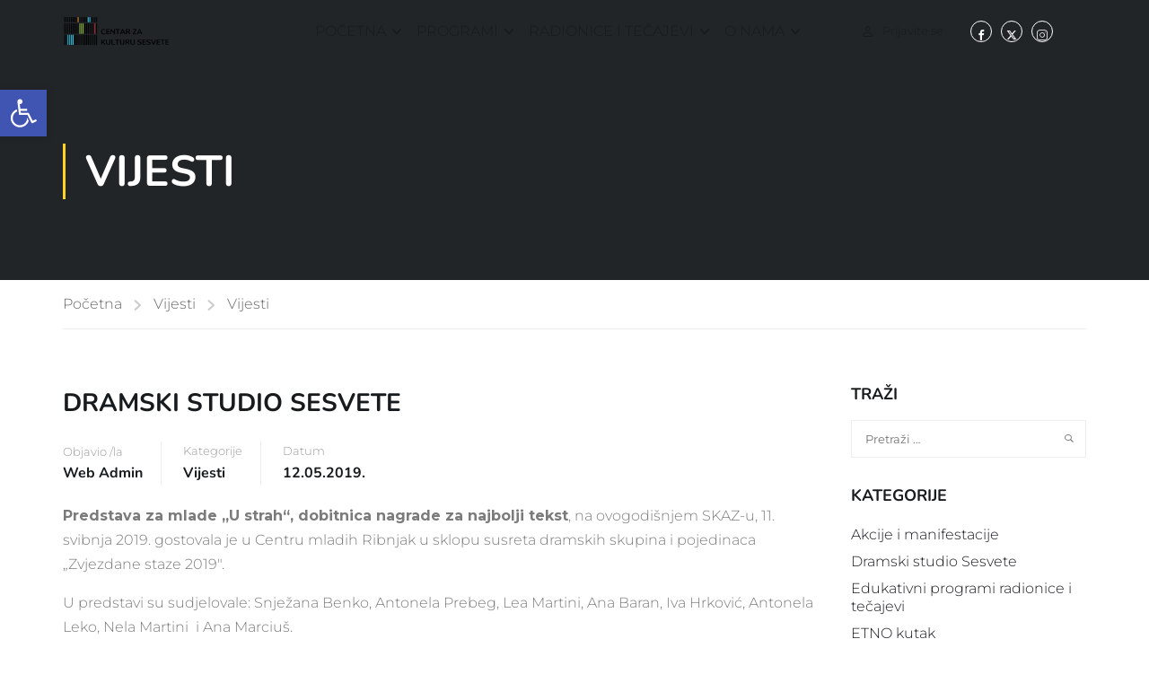

--- FILE ---
content_type: text/css
request_url: https://ns-sesvete.hr/wp-content/plugins/eventon-seats/assets/ST_styles.css?ver=6.9
body_size: 24081
content:
/**
 * EventON Seats styles
 * @version 1.2.1
 */

:root{
	--evost_c_white:#fff;
}
.evost_seat_selection, .evost_inline_seat_map{
	position: relative;
	padding: 0px; margin: 0;
}

/* fonts */
	.evost_tt_content .evost_ttc_data .label
	{ font-family: var(--evo_font_1) }

	.evost_tix_stub_content,
	.evost_seat_selection .evost_seat_legends, .evost_seat_legends,
	.evost_seats_footer p,
	.evost_selected_seats .evost_remove_tix, .evost_seats_in_cart .evost_remove_tix,
	.evost_tooltip
	{font-family: var(--evo_font_2)}

/* inline seating map */
	.evost_inline_seat_map{margin: 10px 0;}
	.evost_inline_seat_map .evost_map_information{margin-bottom: 20px;}
	.evost_inline_seat_map .evost_seat_layout_outter{
		background-color: #f7f7f7; 
		position: relative;    border-radius: 15px;
	    border: 1px solid #dedede;
	    overflow: hidden;
	}
		.evost_inline_seat_map .evost_seat_layout{max-width: 650px; width:650px;margin:0 auto;}
	.evost_inline_seat_map .evost_seat_layout.map_area1000-800{width: 1000px;height: 800px;max-width: 1000px}
	.evost_inline_seat_map .evost_seat_layout.map_area900-700{width: 900px;height: 700px;max-width: 900px}
	.evost_inline_seat_map .evost_seat_layout.map_area800-600{width: 800px;height: 600px;max-width: 800px}
	.evost_inline_seat_map .evost_seat_layout.map_area650-600{width: 650px;height: 600px;max-width: 650px}
	.evost_inline_seat_map .evost_seat_layout.map_area650-350{width: 650px;height: 350px;max-width: 650px}
	

.evost_seat_layout{
	background-color: #fff;
	position: relative;
	min-height: 350px; 
	margin: 0;
	border-radius: 5px;
}
.evost_seat_selection > *{
	box-sizing:border-box;
}
.evost_seat_selection .evost_section, 
.evost_inline_seat_map .evost_section{
	border: 1px solid #d4d4d4;
	padding: 4px 5px;
	background-color: #efefef;
	display: inline-block;
	text-align: center;
	position: absolute;
	margin: 0 0px 0 25px;
	border-radius: 5px;
	box-sizing:border-box;
}
.evost_inline_seat_map .evost_section.type_boo{
	 display: flex;
    justify-content: center;
    align-items: center;
}
.evost_inline_seat_map .evost_section.align_l .evost_row{justify-content:flex-start;}
.evost_inline_seat_map .evost_section.align_r .evost_row{justify-content:flex-end;}
.evost_inline_seat_map .evost_section{margin: 0;}
.evost_seat_selection .evost_section:hover, 
.evost_inline_seat_map .evost_section:hover
{
	box-shadow: 0px 2px 10px rgba(0, 0, 0, 0.08);
	background-color: #f7f7f7
}
.evost_section.type_aoi:hover{box-shadow: none}
.evost_section.type_aoi, .evost_section.type_una{
	height: 50px;
    width: 50px;
    border: none;
    display: flex;
    justify-content: center;
    align-items: center;
}
.evost_seat_map_section .evost_section.shape_none{border-radius: 0px;}
.evost_seat_map_section .evost_section.shape_50per{border-radius: 50%;}
.evost_section.type_boo,.evost_section.type_una{cursor: pointer;}
.evost_section.type_aoi u, 
.evost_section.type_boo u, 
.evost_section.type_una u{
	display: block;
    position: relative;
    left: auto;
    top: auto;
    border-radius: 0;
    background-color: transparent;
    color: #868686;
}
.evost_section.type_boo u{padding: 0}

body .evorow.evoloading:before{
	background: #FAFAFA url(../../eventON/assets/images/evo-loader.gif) center center no-repeat;
	position: absolute;
	height: 100%; width: 100%;
	content:"";
	top: 0; z-index: 5; left: 0;
	opacity: 0.5;
}
body .evorow.evoloading{position: relative;}

.evost_section.turn15{-ms-transform: rotate(-15deg); -webkit-transform: rotate(-15deg); transform: rotate(-15deg);}
.evost_section.turn30{-ms-transform: rotate(-30deg); -webkit-transform: rotate(-30deg); transform: rotate(-30deg);}
.evost_section.turn45{-ms-transform: rotate(-45deg); -webkit-transform: rotate(-45deg); transform: rotate(-45deg);}
.evost_section.turn60{-ms-transform: rotate(-60deg); -webkit-transform: rotate(-60deg); transform: rotate(-60deg);}
.evost_section.turn75{-ms-transform: rotate(-75deg); -webkit-transform: rotate(-75deg); transform: rotate(-75deg);}
.evost_section.turn90{-ms-transform: rotate(-90deg); -webkit-transform: rotate(-90deg); transform: rotate(-90deg);}
.evost_section.turn105{-ms-transform: rotate(-105deg); -webkit-transform: rotate(-105deg); transform: rotate(-105deg);}
.evost_section.turn120{-ms-transform: rotate(-120deg); -webkit-transform: rotate(-120deg); transform: rotate(-120deg);}
.evost_section.turn135{-ms-transform: rotate(-135deg); -webkit-transform: rotate(-135deg); transform: rotate(-135deg);}
.evost_section.turn150{-ms-transform: rotate(-150deg); -webkit-transform: rotate(-150deg); transform: rotate(-150deg);}
.evost_section.turn165{-ms-transform: rotate(-165deg); -webkit-transform: rotate(-165deg); transform: rotate(-165deg);}
.evost_section.turn180{-ms-transform: rotate(-180deg); -webkit-transform: rotate(-180deg); transform: rotate(-180deg);}
.evost_section.turn195{-ms-transform: rotate(-195deg); -webkit-transform: rotate(-195deg); transform: rotate(-195deg);}
.evost_section.turn210{-ms-transform: rotate(-210deg); -webkit-transform: rotate(-210deg); transform: rotate(-210deg);}
.evost_section.turn225{-ms-transform: rotate(-225deg); -webkit-transform: rotate(-225deg); transform: rotate(-225deg);}
.evost_section.turn240{-ms-transform: rotate(-240deg); -webkit-transform: rotate(-240deg); transform: rotate(-240deg);}
.evost_section.turn255{-ms-transform: rotate(-255deg); -webkit-transform: rotate(-255deg); transform: rotate(-255deg);}
.evost_section.turn270{-ms-transform: rotate(-270deg); -webkit-transform: rotate(-270deg); transform: rotate(-270deg);}
.evost_section.turn285{-ms-transform: rotate(-285deg); -webkit-transform: rotate(-285deg); transform: rotate(-285deg);}
.evost_section.turn300{-ms-transform: rotate(-300deg); -webkit-transform: rotate(-300deg); transform: rotate(-300deg);}
.evost_section.turn315{-ms-transform: rotate(-315deg); -webkit-transform: rotate(-315deg); transform: rotate(-315deg);}
.evost_section.turn330{-ms-transform: rotate(-330deg); -webkit-transform: rotate(-330deg); transform: rotate(-330deg);}
.evost_section.turn345{-ms-transform: rotate(-345deg); -webkit-transform: rotate(-345deg); transform: rotate(-345deg);}

.evost_seat_selection .evost_section .evost_row, .evost_inline_seat_map .evost_row{
	display: flex;
	clear: both;
	align-items:center;
	justify-content:center;
}
.evost_seat_selection .evost_section .evost_row .seat, 
.evost_inline_seat_map .evost_row .seat{
	display: block;
	float: left;
	width: 15px; height: 15px;
	background-color: #98ce8f;
	border-radius: 5px;
	margin: 2px;
	cursor: pointer;
	color: #fff;
    font-size: 10px;
    vertical-align: middle;
    padding: 0px 0px 4px;
    line-height: 15px;
    padding: 0;
    text-indent: -99999px
}
.evost_inline_seat_map .evost_section.ss_circ .evost_row .seat{border-radius: 20px}
.evost_inline_seat_map .evost_section.ss_box .evost_row .seat{border-radius: 0px}
.evost_inline_seat_map .evost_row .seat:before{
	content:"";
}
.evost_inline_seat_map .evost_row .seat:hover{
	    box-shadow: 0px 0px 0px 1px rgb(90, 90, 90)
}
.evost_seat_selection .evost_section .evost_row .seat span.data{display: none;}
.evost_seat_selection .evost_section .evost_row .seat.tuav,
.evost_seat_selection .evost_section .evost_row .seat.uav,
.evost_seat_selection .evost_section .evost_row .seat.res
{cursor: default;}
.evost_seat_selection .evost_section .evost_row i{
	font-style: normal;
	opacity: 0.5;
	padding-right: 4px;
	display: none;
}
.evost_section .evost_row .seat:hover, .evost_row .seat:hover
{background-color: #5da951;}
.evost_section .evost_row .evost_seat.selected.av,  
.evost_seat_legends span.selected b{background-color: #ff5722;}
.evost_section .evost_row .evost_seat.mine,  
.evost_section .evost_row .evost_seat.mine.tuav,  
.evost_seat_legends span.mine b
{background-color: #ff9800;}
.evost_seat_selection .evost_section .evost_row .seat.uav, 
.evost_seat_selection .evost_seat_legends span.uav b, 
.evost_seat_legends span.uav b
{background-color: #c7c7c7;}
.evost_section .evost_row .seat.tuav,
.evost_seat_legends span.tuav b
{background-color: #b3b3b3;}
.evost_section .evost_row .seat.tuav.selected{background-color: #ff8f8f;}
.evost_section .evost_row .seat.res, .evost_seat_selection .evost_seat_legends span.res b, .evost_seat_legends span.res b{background-color: #ffd452;}
.evost_section .evost_row .seat.hand.av, 
.evost_seat_selection .evost_seat_legends span.hand b, 
.evost_seat_legends span.hand b{background-color: #82cee8;}

/* mine seats - seats in cart */
	.evost_section.type_una.mine{}
	.evost_section.type_una.mine i.fa,
	.evost_section.type_boo.mine i.fa{
		position: absolute;
	    right: 0;
	    top: 0;
	    background-color: #ff9800;
	    color: #fff;
	    font-size: 12px;
	    padding: 3px;
	    border-radius: 20px;
	    margin: -5px -5px 0;
	}

/* not available seats */
	.evost_section.type_una.notav i.fa,
	.evost_section.type_boo.notav i.fa
	{
		position: absolute;
	    right: 0;
	    top: 0;
	    background-color: #808080;
	    color: #fff;
	    font-size: 12px;
	    padding: 3px;
	    border-radius: 20px;
	    margin: -5px -5px 0;
	}

.evost_map_information{
	width: 100%; 
    display: -webkit-flex;
    display: -moz-flex;
    display: -ms-flex;
    display: -o-flex;
    display: flex;
    justify-content: space-between;
    margin-top: 10px;
}
.evost_seat_legends span.legends_trig, 
.evost_view_control span{
	border: 1px solid var(--evo_color_2);
    padding: 4px 15px;
    display: block;
    margin: 0;
    margin-top: 10px;
    border-radius: 25px;
    text-transform: uppercase;
    font-size: 12px;
    cursor: pointer;
    -webkit-user-select: none; /* webkit (safari, chrome) browsers */
    -moz-user-select: none; /* mozilla browsers */
    -khtml-user-select: none; /* webkit (konqueror) browsers */
    -ms-user-select: none; 
    position: relative;
}
.evost_view_control span.fit{
	font-size: 12px; margin-right: 10px;
}
.evost_seat_legends .evost_seat_legends_box{display: none;}
.evost_seat_legends .evost_seat_legends_box span{
    display: block;
    color: #808080;
    text-align: left;
    white-space: nowrap;
    padding: 5px;
    text-transform: none;
    border-bottom: 1px solid #e6e6e6;
}
.evost_seat_legends span.legends_trig:hover .evost_seat_legends_box{
	    display: flex;
    position: absolute;
    left: 0;
    background-color: #fff;
    border-radius: 5px;
    bottom: 100%;
    flex-direction: column;
    box-shadow: 0px 0px 15px -5px #808080;
    margin: 0 0 10px 0;
}
.evost_seat_legends span.legends_trig:hover, .evost_view_control span:hover
{background-color:var(--evo_color_2); color:#fff; }
.evost_view_control{display:flex;}
.evost_view_control span.zoomin{border-radius:25px 0 0 25px;border-right:none;}
.evost_view_control span.zoomout{border-radius:0 25px 25px 0 }
.evost_view_control span{
	font-size: 20px;line-height: 16px;
	display:flex; align-items: center;
}

.evost_seat_selection .evost_seat_legends, .evost_seat_legends{
	text-align: center;
    margin: 0px;
    background-color: transparent;
    color: var(--evo_color_1);
}
.evost_seat_legends span{margin: 0 5px; font-size: 13px;z-index: 2; position: relative;}
.evost_seat_legends span b{
	height: 10px; width: 10px; 
	margin-right: 5px;
	border-radius: 5px;
	background-color: #98ce8f;
	display: inline-block;
}
.evost_section u{
	display: none;
	font-size: 12px;
    text-decoration: none;
    position: relative;
    padding: 2px 5px;
    background-color: #808080;
    color: #ececec;
    width: 100%;
    text-transform: uppercase;
    border-radius: 5px 5px 0 0
}
.evost_section.type_aoi u i.fa{display: block;font-size: 24px;}


/* lightbox */
	.evost_lightbox .evo_lightbox_content{ max-width: 650px;}
	.evost_lightbox .evo_lightbox_content .evost_seat_layout{
		background-size:cover;
		background-position: center center
	}
	.evost_lightbox .evost_seat_layout.map_area650-350{ width: 650px;}
	.evost_lightbox .evost_seat_layout.map_area650-350 .evost_seat_layout{width: 650px; height: 350px;}
	.evost_lightbox .evost_seat_layout.map_area650-600{ width: 650px;}
	.evost_lightbox .evost_seat_layout.map_area650-600 .evost_seat_layout{width: 650px; height: 600px;}
	.evost_lightbox .evost_seat_layout.map_area800-600{max-width: 800px; width: 800px;}
	.evost_lightbox .evost_seat_layout.map_area800-600 .evost_seat_layout{width: 800px; height: 600px;}
	.evost_lightbox .evost_seat_layout.map_area900-700{max-width: 900px; width: 900px;}
	.evost_lightbox .evost_seat_layout.map_area900-700 .evost_seat_layout{width: 900px; height: 700px;}

	.evost_lightbox .evost_seat_layout.map_area1000-800{max-width: 1000px; width: 1000px;}
	.evost_lightbox .evost_seat_layout.map_area1000-800 .evost_seat_layout{width: 1000px; height: 800px;}

	.evost_seat_layout.seat_size12-12 .evost_section .evost_row .seat{width: 12px;height: 12px;}
	.evost_seat_layout.seat_size10-10 .evost_section .evost_row .seat{width: 10px;height: 10px; margin: 1px;}

	.evost_lightbox_body.evoloading:before{
		background: #fff url(../../eventON/assets/images/evo-loader.gif) center center no-repeat;
		position: absolute;
		height: 100%; width: 100%;
		content:"";
		top: 0; left: 0;
		opacity: 0.5;
		z-index: 90002;
	}
	.evo_lightbox.evost_seat_map .evolb_content{background-color: #f0f0f0; overflow: visible;}
	.evo_lightbox .evost_inline_seat_map{
		margin:0;
	}
	.evo_lightbox .evost_inline_seat_map .evost_seat_layout_outter{border-radius: 15px 15px 0 0;
		border:none; border-bottom: 1px solid var(--evo_color_2);
	}
	.evo_lightbox .evost_inline_seat_map .evost_map_information{padding: 0 20px}
	.evo_lightbox .evost_seats_preview, .evo_lightbox .evost_seats_in_cart{
		margin:20px;
	}
	.evo_lightbox .evotx_ticket_purchase_section,
	.evo_lightbox .evost_seat_map_section
	{padding-bottom: 1px;}
	.evo_lightbox .evost_seat_map_section.evoloading:before{border-radius: 20px;}
	.evo_lightbox .evost_view_control .zoomin{padding-top: 2px;}
	.evo_lightbox .evost_seat_selection.fixed_tt .evost_tooltip{margin: 10px 20px;}
	

/* countdown timer */
	.evost_cart_expirations .countdown-amount{font-size: 16px; font-weight: bold;}
/* tooltip */
	.evost_seat_selection.fixed_tt .evost_tooltip{
		position: relative;
		visibility: visible;
    	box-shadow: none;
	    display: flex;
	    justify-content: space-between;
	    border:none; border-radius: 10px; margin-top: 10px;
	    z-index: 1; min-height: 55px;
	}

	.evost_seat_selection.fixed_tt .evost_seat_layout_outter{
		border:none;padding:10px; background-color: var(--evost_c_white);
	}
	.evost_seat_selection.fixed_tt .evost_tooltip .evost_tt_content{border:none;}
	.evost_seat_selection.fixed_tt .evost_tooltip .evost_tt_data,
	.evost_seat_selection.fixed_tt .evost_tooltip .evost_section_information_2,
	.evost_seat_selection.fixed_tt .evost_tooltip .evost_section_information{
		align-items: center;
		border-bottom: none;
		border-left: 1px solid #dfe4e7;
	}
	.evost_seat_selection.fixed_tt .evost_tooltip .evost_tt_data,
	.evost_seat_selection.fixed_tt .evost_tooltip .evost_section_information_2,
	.evost_seat_selection.fixed_tt .evost_tooltip .evost_section_information,
	.evost_seat_selection.fixed_tt .evost_tooltip .evost_tt_content{
		width: 33.3%; padding: 10px 20px;
	}
	.evost_seat_selection.fixed_tt .evost_tooltip .evost_section_information,
	.evost_seat_selection.fixed_tt .evost_tooltip .evost_section_information_2
	{min-width: auto}

	@media (max-width: 600px){
		.evost_seat_selection.fixed_tt .evost_tooltip{
			flex-direction: column
		}
		.evost_seat_selection.fixed_tt .evost_tooltip .evost_tt_data,
		.evost_seat_selection.fixed_tt .evost_tooltip .evost_section_information_2,
		.evost_seat_selection.fixed_tt .evost_tooltip .evost_section_information,
		.evost_seat_selection.fixed_tt .evost_tooltip .evost_tt_content{
			width: auto;
			border-bottom: 1px solid #dfe4e7;
			border-left: none;
			padding:8px;
		}
	}


	.evost_tooltip{
		position: fixed; 
		display: block;
		visibility:hidden;
		background-color: var(--evost_c_white);
		z-index: 99999;
		border:1px solid #d8d8d8;
		border-radius: 5px;
		pointer-events:none;
		-webkit-box-shadow: 0px 2px 10px rgba(0, 0, 0, 0.08);
		box-shadow: 0px 2px 10px rgba(0, 0, 0, 0.08);
	}
	.evost_tooltip .evost_tt_data{font-size: 14px;}
	.evost_tooltip.visible{visibility: visible;}
	.evost_tt_content{flex-basis: 400px;flex:1;}
	.evost_tt_content .label, 
	.evost_tt_content .value{display: block;}
	.evost_tt_content .evost_ttc_data{
		padding: 0 0 15px; margin-bottom: -15px;		
	}
	.evost_tt_content, .evost_tt_data, .evost_section_information, .evost_section_information_2{
		padding: 5px 10px;
		display: -webkit-flex;
		display: -moz-flex;
		display: -ms-flex;
		display: -o-flex;
		display: flex;
		min-width: 200px;
    	justify-content: space-between;
	}

	.evost_tt_content, .evost_section_information, .evost_section_information_2{	
    	padding: 10px;
    	margin: 0;
    	border-bottom: 1px solid #dfe4e7;    	
	}
	.evost_tt_content.unaseat_qty{font-size: 14px;}
	.evost_section_information span.icon i.fa-wheelchair{color: #82cee8; font-weight: bold;margin-top: 4px;}
	.evost_section_information, .evost_tooltip .evost_section_information_2{
		font-size: 12px;
	    padding: 5px 10px;
	}
	.evost_tt_content .evost_ttc_data .label{
		text-transform: uppercase;
		font-size: 16px;font-weight: 800;
		line-height: 1;
	}
	.evost_tt_content .evost_ttc_data{text-align: center;}
	
	.evost_tt_content .evost_ttc_data:last-child{text-align: right;}
	.evost_tt_content .evost_ttc_data:first-child{text-align: left;}
	.evost_tt_content .evost_ttc_data .value{
		font-size: 12px;
		line-height: 1;
		font-weight: bold;
		padding-top: 5px;
	}
	.evost_tix_stub_content{
		background-color: #fff;
		border:1px solid #d8d8d8;
		border-radius: 10px;
	}
	.evost_selected_seats{
		padding: 0px;
		border-top:1px solid #dedede;
		margin: 0;
    	background-color: #efefef;
	}
	.evost_seats_footer p{
		margin: 0;
		padding: 12px 5px 5px;
	    text-align: center;
	    font-size: 12px;
	}
	body .evost_seat_map_section p.evost_msg, 
	body #evcal_list .evost_seat_map_section p.evost_msg{
		text-align: center;
		background-color: #98ce8f;
	    color: #fff;
	    padding: 8px 5px;
	    margin: 10px 0;
	    display: none;
	    font-style: normal;
	    font-size: 14px;
	}
	body #evcal_list .evost_seat_map_section p.evost_msg.error{background-color:#ff7b7b }
	.evost_seats_preview, .evost_seats_in_cart{
		background-color: #fff;
	    border-radius: 15px;
	    padding: 20px; margin-bottom: 20px
	}
	.evost_selected_seats p.evost_tix_title, 
	body .evost_seat_map_section p.evost_tix_title{ 
		margin-bottom: 20px;
	    text-transform: uppercase;
	    font-style: normal;
	    font-size: 16px;
	    font-weight: bold;
	}
	.evost_selected_seats li, .evost_seats_in_cart li{position: relative; margin-bottom: 10px;}
	.evost_selected_seats .evost_remove_tix, .evost_seats_in_cart .evost_remove_tix{
		position: absolute;
		right: 0;
		top: 0;
		z-index: 90001;
	    margin: -10px -12px 0 0;
	    color: #cfcfcf;
	    background-color: #000;
	    border-radius: 50%;
	    padding: 5px;
	    height: 16px;
	    width: 16px;
	    text-align: center;
	    line-height: 90%;
	    font-size: 16px;
	    cursor: pointer;
	    font-weight: 300;
	    box-sizing: content-box;
	    -moz-box-sizing: content-box;
	}
	.evost_selected_seats .evost_remove_tix:hover, .evost_seats_in_cart .evost_remove_tix:hover{background-color: #808080}
	.evost_stub_action{
		display: -webkit-flex;
		display: -moz-flex;
		display: -ms-flex;
		display: -o-flex;
		display: flex;
		justify-content: space-between;
		padding: 10px 0;
	}


/* responsive for smaller screens */
	.evo_lightboxes .evost_lightbox .evo_lightbox_content.compact .evost_seat_legends{display: none;}
	.evo_lightboxes .evost_lightbox .evo_lightbox_content.compact{
		max-width: 100%;
		width: auto!important;
	}
	.evo_lightboxes .evost_lightbox .evo_lightbox_content.compact .evost_seat_layout{
		background-image: none!important;
		height: auto;
		width: 100%;
		margin: 0;
		height: 300px;
	    overflow-y: scroll;
	    padding-bottom: 5px;
	}
	.evo_lightboxes .evo_lightbox_content.compact .evost_section u{display: block;}
	.evo_lightboxes .evo_lightbox_content.compact .evost_seat_selection .evost_section{
		position: relative;
	    width: 100%;
	    display: block;
	    left: auto!important;
	    margin: 0; padding: 0;
	    margin-bottom: 10px;
	    top: auto!important;
	    -ms-transform: rotate(0deg);
	    -webkit-transform: rotate(0deg);
	    transform: rotate(0deg);
	}
	.evo_lightboxes .evo_lightbox_content.compact .evost_seat_selection.yes_ard .evost_section .evost_row{
		display: none;
	}
	.evo_lightboxes .evo_lightbox_content.compact .evost_seat_selection.no_ard .evost_section .evost_row{display: block;}
	.evo_lightboxes .evo_lightbox_content.compact .evost_seat_selection.yes_ard .evost_section u{cursor: pointer;}
	.evo_lightboxes .evo_lightbox_content.compact .evost_seat_selection.no_ard .evost_section u{cursor: default;}
	.evo_lightboxes .evo_lightbox_content.compact .evost_seat_selection .evost_section .evost_row .seat{
		    text-indent: 0;
	    height: auto;
	    width: 100%;
	    float: none;
	    background-color: transparent;
	    color: #808080;
	    font-size: 16px;
	    padding: 10px;
	    margin: 0;
	    border-bottom: 1px solid #d4d4d4;
	    border-radius: 0;
	    position: relative;
	}
	.evo_lightboxes .evo_lightbox_content.compact .evost_seat_selection .evost_section .evost_row .seat:hover{
		background-color: #f7f3ec
	}
	.evo_lightboxes .evo_lightbox_content.compact .evost_seat_selection .evost_section .evost_row .seat.uav,
	.evo_lightboxes .evo_lightbox_content.compact .evost_seat_selection .evost_section .evost_row .seat.res
	{background-color: #dcdcdc;}

	.evo_lightboxes .evo_lightbox_content.compact .evost_seat_selection .evost_section .evost_row .seat.selected{
		background-color: #ffeac5;
	}
	.evo_lightbox_content.compact .evost_seat_selection .evost_section .evost_row .seat span.data{
		display: flex;
		justify-content: space-between;
	}
	.evo_lightbox_content.compact .evost_seat_selection .evost_section .evost_row .seat span.data span.price span:first-child{
		opacity: 0.5;
	    font-size: 12px;
	    padding-right: 10px;
	}
	.evo_lightbox_content.compact .evost_seat_selection .evost_section .evost_row .seat.hand:before{
		content:"";
		height: 100%;
		position: absolute;
		left: 0; top: 0;
		width: 3px;
		background-color: #82cee8
	}
	.evo_lightbox_content.compact .evost_tooltip{visibility: hidden;}

/* vos */
	.evost_seats_preview .evovo_price_options{margin-top: 10px;}
	.evost_seats_preview .evovo_price_options h3{font-size: 16px;}
	.evost_tix_stub_content .evost_tt_data.otherdata{
		background-color: #f9f9f9;
   		border-bottom: 1px solid #dfe4e7;
	}
	.evost_tix_stub_content .evost_tt_data.otherdata,
	.evost_tix_stub_content .evost_tt_data.hastotal{font-size: 14px;}
	body .evotx_ticket_purchase_section .evost_seats_preview .evovo_price_options p.evovo_price_option
		{background-color: #f0f0f0!important;}

/* cart pages */
	p.evost_cart_timer{
		    background-color: #91d87a;
	    color: #fff;
	    padding: 10px
	}
/* RESPONSIVE */
@media (max-width: 900px){
	.evost_seat_selection{overflow: hidden}
}
@media (max-width: 400px){
	.evo_lightboxes .evo_lightbox_content.compact .evost_seat_selection .evost_section .evost_row .seat{
		font-size: 14px;
	}
	.evost_inline_seat_map .evost_map_information{flex-wrap: wrap;}
}

--- FILE ---
content_type: text/css
request_url: https://ns-sesvete.hr/wp-content/themes/eduma-child-kid-art/style.css?ver=5.7.8
body_size: 45534
content:
/*
 Theme Name:   Eduma Child
 Theme URI:    http://educationwp.thimpress.com/
 Description:  Eduma Child Theme for Kid Art Demo
 Author:       ThimPress
 Author URI:   http://thimpress.com
 Template:     eduma
 Version:      1.0
 Text Domain:  eduma-child-kid-art
*/

/*
* Kid Art Child Theme
*/
/* 1.0 Header */
body.thim-child-kid-art {
    /* mobile menu */ }
@media (max-width: 1024px) {
    body.thim-child-kid-art #masthead.header_v4 .navigation .tm-table {
        display: flex;
        align-items: center;
        justify-content: space-between;
        position: relative; }
    body.thim-child-kid-art #masthead.header_v4 .navigation .tm-table .width-logo img {
        margin-bottom: 0; } }
body.thim-child-kid-art #masthead.header_v4 .navigation .tm-table .width-navigation .navbar-nav > li > span,
body.thim-child-kid-art #masthead.header_v4 .navigation .tm-table .width-navigation .navbar-nav > li > a {
    padding: 6px 20px 29px;
    text-transform: uppercase;
    font-weight: 400; }
body.thim-child-kid-art #masthead.header_v4 .navigation .tm-table .width-navigation .navbar-nav > li > span:after,
body.thim-child-kid-art #masthead.header_v4 .navigation .tm-table .width-navigation .navbar-nav > li > a:after {
    top: 3px; }
body.thim-child-kid-art #masthead.header_v4 .navigation .tm-table .menu-right {
    padding-top: 2px; }
body.thim-child-kid-art #masthead.header_v4 .navigation .tm-table .menu-right ul > .widget_siteorigin-panels-builder {
    display: block;
    width: 100%;
    padding-top: 77px;
    transition: all .3s; }
@media (max-width: 1024px) {
    body.thim-child-kid-art #masthead.header_v4 .navigation .tm-table .menu-right ul > .widget_siteorigin-panels-builder {
        padding-top: 0; } }
@media (max-width: 1260px) {
    body.thim-child-kid-art #masthead.header_v4 .navigation .tm-table .menu-right ul > .widget_siteorigin-panels-builder .panel-layout .panel-row-style {
        margin-right: 0; } }
body.thim-child-kid-art #masthead.header_v4 .navigation .tm-table .menu-right ul > .widget_siteorigin-panels-builder .panel-layout .panel-row-style .panel-grid-cell {
    display: flex;
    align-items: center;
    justify-content: flex-end; }
body.thim-child-kid-art #masthead.header_v4 .navigation .tm-table .menu-right ul > .widget_thim_layout_builder {
    display: block;
    width: 100%;
    padding-top: 77px;
    transition: all .3s; }
body.thim-child-kid-art #masthead.header_v4 .navigation .tm-table .menu-right ul > .widget_thim_layout_builder > p {
    display: none; }
body.thim-child-kid-art #masthead.header_v4 .navigation .tm-table .menu-right ul > .widget_thim_layout_builder > div {
    margin-right: -50px; }
@media (max-width: 1200px) {
    body.thim-child-kid-art #masthead.header_v4 .navigation .tm-table .menu-right ul > .widget_thim_layout_builder > div {
        margin-right: 0; } }
@media (max-width: 1024px) {
    body.thim-child-kid-art #masthead.header_v4 .navigation .tm-table .menu-right ul > .widget_thim_layout_builder {
        padding-top: 0; } }
body.thim-child-kid-art #masthead.header_v4 .navigation .tm-table .menu-right ul > .widget_thim_layout_builder .vc_column-inner > .wpb_wrapper {
    display: flex;
    align-items: center;
    justify-content: flex-end; }
body.thim-child-kid-art #masthead.header_v4 .navigation .tm-table .menu-right ul > .widget_text {
    display: block;
    width: 100%;
    padding-top: 77px;
    transition: all .3s; }
body.thim-child-kid-art #masthead.header_v4 .navigation .tm-table .menu-right ul > .widget_text > .textwidget {
    margin-right: -50px; }
@media (max-width: 1024px) {
    body.thim-child-kid-art #masthead.header_v4 .navigation .tm-table .menu-right ul > .widget_text > .textwidget {
        margin-right: 0; } }
body.thim-child-kid-art #masthead.header_v4 .navigation .tm-table .menu-right ul > .widget_text > .textwidget .elementor-column-wrap > .elementor-widget-wrap {
    display: flex;
    align-items: center;
    justify-content: flex-end; }
body.thim-child-kid-art #masthead.header_v4 .navigation .tm-table .menu-right ul > .widget_text > .textwidget .elementor-column-wrap > .elementor-widget-wrap > div {
    width: auto;
    margin: 0; }
@media (max-width: 1024px) {
    body.thim-child-kid-art #masthead.header_v4 .navigation .tm-table .menu-right ul {
        display: flex;
        align-items: center;
        flex-direction: row-reverse; }
    body.thim-child-kid-art #masthead.header_v4 .navigation .tm-table .menu-right ul > .widget_social {
        display: none; } }
body.thim-child-kid-art #masthead.header_v4.affix .navigation {
    padding-bottom: 20px; }
body.thim-child-kid-art #masthead.header_v4.affix .navigation .tm-table .menu-right ul > .widget_siteorigin-panels-builder,
body.thim-child-kid-art #masthead.header_v4.affix .navigation .tm-table .menu-right ul > .widget_thim_layout_builder,
body.thim-child-kid-art #masthead.header_v4.affix .navigation .tm-table .menu-right ul > .widget_text {
    padding-top: 10px; }
@media (max-width: 1024px) {
    body.thim-child-kid-art #masthead.header_v4.affix .navigation .tm-table .menu-right ul > .widget_siteorigin-panels-builder,
    body.thim-child-kid-art #masthead.header_v4.affix .navigation .tm-table .menu-right ul > .widget_thim_layout_builder,
    body.thim-child-kid-art #masthead.header_v4.affix .navigation .tm-table .menu-right ul > .widget_text {
        padding-top: 0; } }
@media (max-width: 1024px) {
    body.thim-child-kid-art #masthead.header_v4.affix .navigation .tm-table .menu-right {
        padding-bottom: 0; }
    body.thim-child-kid-art #masthead.header_v4.affix .navigation .tm-table .menu-right ul > .widget_siteorigin-panels-builder {
        padding-top: 0; } }
body.thim-child-kid-art #masthead.header_v4 .thim-course-megamenu .course-price .value {
    display: inline-block; }
body.thim-child-kid-art #masthead.header_v4 .thim-course-megamenu .course-price .unit-price {
    display: inline-block;
    color: #181b1d; }
body.thim-child-kid-art .thim-nav-wrapper:not(.header_full) .tc-menu-depth-0.tc-menu-layout-column > .sub-menu, body.thim-child-kid-art .thim-nav-wrapper:not(.header_full) .tc-menu-depth-0.tc-menu-layout-builder > .sub-menu {
    left: 0 !important;
    right: auto !important;
    transform: unset; }
body.thim-child-kid-art .mobile-menu-wrapper .mobile-menu-inner .navbar-nav .menu-right .thim-link-login a {
    background: transparent;
    color: #fff;
    font-size: 14px;
    padding: 0;
    font-weight: 300; }
body.thim-child-kid-art .mobile-menu-wrapper .mobile-menu-inner .navbar-nav .menu-right .thim-link-login a:before {
    content: '\f3a0';
    font-family: Ionicons;
    margin-right: 10px; }
body.thim-child-kid-art .mobile-menu-wrapper .mobile-menu-inner .navbar-nav .menu-right .widget_social {
    margin-left: -10px; }
body.thim-child-kid-art .mobile-menu-wrapper .mobile-menu-inner .navbar-nav .menu-right .widget_social .thim-social .social_link {
    margin-left: 0;
    display: flex; }
body.thim-child-kid-art .mobile-menu-wrapper .mobile-menu-inner .navbar-nav .menu-right .widget_social .thim-social .social_link li {
    margin: 10px;
    height: 39px; }
body.thim-child-kid-art .mobile-menu-wrapper .mobile-menu-inner .navbar-nav .menu-right .widget_social .thim-social .social_link li a {
    margin-right: 0; }
body.thim-child-kid-art .mobile-menu-wrapper .mobile-menu-inner .navbar-nav .menu-right .widget_siteorigin-panels-builder .panel-grid-cell,
body.thim-child-kid-art .mobile-menu-wrapper .mobile-menu-inner .navbar-nav .menu-right .widget_siteorigin-panels-builder .wpb_wrapper,
body.thim-child-kid-art .mobile-menu-wrapper .mobile-menu-inner .navbar-nav .menu-right .widget_siteorigin-panels-builder .elementor-widget-wrap,
body.thim-child-kid-art .mobile-menu-wrapper .mobile-menu-inner .navbar-nav .menu-right .widget_thim_layout_builder .panel-grid-cell,
body.thim-child-kid-art .mobile-menu-wrapper .mobile-menu-inner .navbar-nav .menu-right .widget_thim_layout_builder .wpb_wrapper,
body.thim-child-kid-art .mobile-menu-wrapper .mobile-menu-inner .navbar-nav .menu-right .widget_thim_layout_builder .elementor-widget-wrap,
body.thim-child-kid-art .mobile-menu-wrapper .mobile-menu-inner .navbar-nav .menu-right .widget_text .panel-grid-cell,
body.thim-child-kid-art .mobile-menu-wrapper .mobile-menu-inner .navbar-nav .menu-right .widget_text .wpb_wrapper,
body.thim-child-kid-art .mobile-menu-wrapper .mobile-menu-inner .navbar-nav .menu-right .widget_text .elementor-widget-wrap {
    display: flex; }
body.thim-child-kid-art .mobile-menu-wrapper .mobile-menu-inner .navbar-nav .menu-right .widget_siteorigin-panels-builder .panel-grid-cell .widget-button,
body.thim-child-kid-art .mobile-menu-wrapper .mobile-menu-inner .navbar-nav .menu-right .widget_siteorigin-panels-builder .wpb_wrapper .widget-button,
body.thim-child-kid-art .mobile-menu-wrapper .mobile-menu-inner .navbar-nav .menu-right .widget_siteorigin-panels-builder .elementor-widget-wrap .widget-button,
body.thim-child-kid-art .mobile-menu-wrapper .mobile-menu-inner .navbar-nav .menu-right .widget_thim_layout_builder .panel-grid-cell .widget-button,
body.thim-child-kid-art .mobile-menu-wrapper .mobile-menu-inner .navbar-nav .menu-right .widget_thim_layout_builder .wpb_wrapper .widget-button,
body.thim-child-kid-art .mobile-menu-wrapper .mobile-menu-inner .navbar-nav .menu-right .widget_thim_layout_builder .elementor-widget-wrap .widget-button,
body.thim-child-kid-art .mobile-menu-wrapper .mobile-menu-inner .navbar-nav .menu-right .widget_text .panel-grid-cell .widget-button,
body.thim-child-kid-art .mobile-menu-wrapper .mobile-menu-inner .navbar-nav .menu-right .widget_text .wpb_wrapper .widget-button,
body.thim-child-kid-art .mobile-menu-wrapper .mobile-menu-inner .navbar-nav .menu-right .widget_text .elementor-widget-wrap .widget-button {
    border-radius: unset; }
body.thim-child-kid-art .mobile-menu-wrapper .mobile-menu-inner .navbar-nav .menu-right .widget_siteorigin-panels-builder .panel-grid-cell .search-toggle,
body.thim-child-kid-art .mobile-menu-wrapper .mobile-menu-inner .navbar-nav .menu-right .widget_siteorigin-panels-builder .wpb_wrapper .search-toggle,
body.thim-child-kid-art .mobile-menu-wrapper .mobile-menu-inner .navbar-nav .menu-right .widget_siteorigin-panels-builder .elementor-widget-wrap .search-toggle,
body.thim-child-kid-art .mobile-menu-wrapper .mobile-menu-inner .navbar-nav .menu-right .widget_thim_layout_builder .panel-grid-cell .search-toggle,
body.thim-child-kid-art .mobile-menu-wrapper .mobile-menu-inner .navbar-nav .menu-right .widget_thim_layout_builder .wpb_wrapper .search-toggle,
body.thim-child-kid-art .mobile-menu-wrapper .mobile-menu-inner .navbar-nav .menu-right .widget_thim_layout_builder .elementor-widget-wrap .search-toggle,
body.thim-child-kid-art .mobile-menu-wrapper .mobile-menu-inner .navbar-nav .menu-right .widget_text .panel-grid-cell .search-toggle,
body.thim-child-kid-art .mobile-menu-wrapper .mobile-menu-inner .navbar-nav .menu-right .widget_text .wpb_wrapper .search-toggle,
body.thim-child-kid-art .mobile-menu-wrapper .mobile-menu-inner .navbar-nav .menu-right .widget_text .elementor-widget-wrap .search-toggle {
    width: 50px;
    height: 50px;
    line-height: 50px;
    border-radius: unset;
    border: unset;
    background: #162c5a;
    color: #fff; }
body.thim-child-kid-art .mobile-menu-wrapper .mobile-menu-inner .navbar-nav .menu-right .widget_siteorigin-panels-builder .panel-grid-cell > div,
body.thim-child-kid-art .mobile-menu-wrapper .mobile-menu-inner .navbar-nav .menu-right .widget_siteorigin-panels-builder .wpb_wrapper > div,
body.thim-child-kid-art .mobile-menu-wrapper .mobile-menu-inner .navbar-nav .menu-right .widget_siteorigin-panels-builder .elementor-widget-wrap > div,
body.thim-child-kid-art .mobile-menu-wrapper .mobile-menu-inner .navbar-nav .menu-right .widget_thim_layout_builder .panel-grid-cell > div,
body.thim-child-kid-art .mobile-menu-wrapper .mobile-menu-inner .navbar-nav .menu-right .widget_thim_layout_builder .wpb_wrapper > div,
body.thim-child-kid-art .mobile-menu-wrapper .mobile-menu-inner .navbar-nav .menu-right .widget_thim_layout_builder .elementor-widget-wrap > div,
body.thim-child-kid-art .mobile-menu-wrapper .mobile-menu-inner .navbar-nav .menu-right .widget_text .panel-grid-cell > div,
body.thim-child-kid-art .mobile-menu-wrapper .mobile-menu-inner .navbar-nav .menu-right .widget_text .wpb_wrapper > div,
body.thim-child-kid-art .mobile-menu-wrapper .mobile-menu-inner .navbar-nav .menu-right .widget_text .elementor-widget-wrap > div {
    margin: 0; }
body.thim-child-kid-art .mobile-menu-wrapper .mobile-menu-inner .navbar-nav .menu-right .widget_thim_layout_builder > p {
    display: none; }
body.thim-child-kid-art .mobile-menu-wrapper .mobile-menu-inner .navbar-nav .menu-right .widget_text .elementor-widget-wrap > div {
    width: auto; }
body.thim-child-kid-art.home-page #masthead.header_v4 .navigation .tm-table {
    border-bottom: unset; }

/* 1.0 Header */
body.thim-child-kid-art footer#colophon .footer .row aside {
    padding-top: 87px;
    padding-bottom: 100px; }

body.thim-child-kid-art footer#colophon .footer .widget-title {
    font-size: 20px;
    font-weight: 400;
    margin-bottom: 7px;
    text-transform: capitalize; }

body.thim-child-kid-art footer#colophon .footer ul li {
    font-size: 16px;
    font-weight: 300;
    line-height: 32px;
    margin-bottom: 0; }

body.thim-child-kid-art footer#colophon .copyright-area {
    position: relative; }
body.thim-child-kid-art footer#colophon .copyright-area:before {
    content: '';
    position: absolute;
    top: 0;
    left: 0;
    width: 100%;
    height: 1px;
    background: #959595;
    opacity: 0.2; }
body.thim-child-kid-art footer#colophon .copyright-area .copyright-content {
    border-top: unset;
    text-align: center; }
body.thim-child-kid-art footer#colophon .copyright-area .copyright-content .text-copyright {
    font-size: 16px;
    font-weight: 300;
    line-height: 26px; }
body.thim-child-kid-art footer#colophon .copyright-area .copyright-content .text-copyright a:hover {
    text-decoration: none; }

/* 3.0 Elements */
body.thim-child-kid-art #masthead.header_v4 .navigation .menu-right .thim-link-login .login,
body.thim-child-kid-art #masthead.header_v4 .navigation .menu-right .thim-link-login .logout {
    color: #fff;
    font-size: 14px;
    position: relative;
    padding: 0 20px; }
body.thim-child-kid-art #masthead.header_v4 .navigation .menu-right .thim-link-login .login:before,
body.thim-child-kid-art #masthead.header_v4 .navigation .menu-right .thim-link-login .logout:before {
    content: '\f3a0';
    font-family: Ionicons; }
body.thim-child-kid-art #masthead.header_v4 .navigation .menu-right .thim-link-login .login:after,
body.thim-child-kid-art #masthead.header_v4 .navigation .menu-right .thim-link-login .logout:after {
    content: '';
    position: absolute;
    width: 1px;
    height: 100%;
    top: 0;
    right: 0;
    background: #fff;
    opacity: 0.5; }

body.thim-child-kid-art:not(.home-page) #masthead.header_v4 .navigation .menu-right .thim-link-login .login,
body.thim-child-kid-art:not(.home-page) #masthead.header_v4 .navigation .menu-right .thim-link-login .logout {
    color: #181b1d; }
body.thim-child-kid-art:not(.home-page) #masthead.header_v4 .navigation .menu-right .thim-link-login .login:after,
body.thim-child-kid-art:not(.home-page) #masthead.header_v4 .navigation .menu-right .thim-link-login .logout:after {
    background: #181b1d; }

body.thim-child-kid-art .thim-heading-kid-art p {
    font-size: 16px;
    font-weight: 300;
    color: #7b7b7b;
    margin-bottom: 0; }

body.thim-child-kid-art .thim-heading-kid-art h3 {
    font-size: 45px;
    line-height: 62px;
    color: #181b1d;
    margin: 0; }

body.thim-child-kid-art .thim-heading-kid-art.title-margin {
    margin-right: -140px;
    position: relative;
    z-index: 1; }
body.thim-child-kid-art .thim-heading-kid-art.title-margin p {
    margin-bottom: 20px; }
@media (max-width: 1024px) {
    body.thim-child-kid-art .thim-heading-kid-art.title-margin {
        margin-right: 0; } }

body.thim-child-kid-art .thim-widget-button .widget-button i {
    margin-right: 6px; }

body.thim-child-kid-art .thim-widget-courses-wrapper {
    text-align: center; }
body.thim-child-kid-art .thim-widget-courses-wrapper .thim-course-grid .lpr_course .course-item {
    background: #fff;
    padding: 12px;
    box-shadow: 3px 4px 15px 0px rgba(105, 105, 105, 0.08); }
body.thim-child-kid-art .thim-widget-courses-wrapper .thim-course-grid .lpr_course .course-item .thim-course-content {
    padding: 37px 20px 10px 20px;
    border: 0; }
@media (max-width: 1024px) {
    body.thim-child-kid-art .thim-widget-courses-wrapper .thim-course-grid .lpr_course .course-item .thim-course-content {
        padding: 37px 0 10px 0; } }
body.thim-child-kid-art .thim-widget-courses-wrapper .thim-course-grid .lpr_course .course-item .thim-course-content .course-title {
    font-size: 20px;
    font-weight: 400;
    line-height: 26px;
    height: 25px;
    -webkit-line-clamp: 1;
    margin-top: 0;
    margin-bottom: 17px;
    overflow: hidden;
    color: #181b1d; }
body.thim-child-kid-art .thim-widget-courses-wrapper .thim-course-grid .lpr_course .course-item .thim-course-content .course-info li {
    color: #7b7b7b;
    font-size: 16px;
    font-weight: 300;
    font-family: inherit;
    line-height: 26px;
    padding: 0 10px;
    display: block;
    width: 100%;
    float: unset; }
body.thim-child-kid-art .thim-widget-courses-wrapper .thim-course-grid .lpr_course .course-item .thim-course-content .course-info li span {
    color: #181b1d;
    font-weight: 400; }
body.thim-child-kid-art .thim-widget-courses-wrapper .thim-course-grid .lpr_course .course-item .thim-course-content .course-meta {
    font-size: 16px;
    color: #181b1d;
    font-weight: 400;
    line-height: 26px;
    padding: 20px 0 10px; }
body.thim-child-kid-art .thim-widget-courses-wrapper .thim-course-grid .lpr_course .course-item .thim-course-content .course-meta:before, body.thim-child-kid-art .thim-widget-courses-wrapper .thim-course-grid .lpr_course .course-item .thim-course-content .course-meta:after {
    display: none; }
body.thim-child-kid-art .thim-widget-courses-wrapper .thim-course-grid .lpr_course .course-item .thim-course-content .course-meta > div.course-price {
    float: unset; }
body.thim-child-kid-art .thim-widget-courses-wrapper .thim-course-grid .lpr_course .course-item .thim-course-content .course-meta > div.course-price .value {
    font-size: 26px;
    color: #43cec9; }
body.thim-child-kid-art .thim-widget-courses-wrapper .thim-course-grid .lpr_course .course-item .thim-course-content .course-meta > div.course-price span {
    font-size: 16px;
    font-weight: 400;
    color: #181b1d; }
body.thim-child-kid-art .thim-widget-courses-wrapper .thim-course-grid > [class*=course-grid-] {
    padding: 0 20px; }
body.thim-child-kid-art .thim-widget-courses-wrapper .view-all-courses {
    display: inline-block;
    border-radius: 30px;
    padding: 0 40px;
    line-height: 50px;
    font-size: 14px;
    height: 50px;
    font-weight: 400;
    color: #181b1d;
    text-transform: uppercase; }

body.thim-child-kid-art .thim-course-list-sidebar .course-price .value {
    display: inline-block; }

body.thim-child-kid-art .thim-course-list-sidebar .course-price .unit-price {
    display: inline-block;
    color: #181b1d; }

body.thim-child-kid-art .counter-box.home-page {
    border-right-color: rgba(235, 235, 235, 0.6); }
body.thim-child-kid-art .counter-box.home-page .content-box-percentage .display-percentage {
    font-size: 45px;
    font-weight: 700;
    line-height: 1;
    padding: 24px 0 3px 0; }
body.thim-child-kid-art .counter-box.home-page .content-box-percentage .text_number,
body.thim-child-kid-art .counter-box.home-page .content-box-percentage .counter-box-content {
    font-size: 16px;
    font-weight: 300;
    line-height: 24px;
    color: #7b7b7b; }
body.thim-child-kid-art .counter-box.home-page .content-box-percentage .counter-box-content {
    padding-bottom: 0;
    text-transform: capitalize; }

body#thim-body.thim-child-kid-art .thim-list-event.layout-5 {
    flex-direction: row;
    flex-wrap: nowrap;
    justify-content: flex-start;
    align-items: stretch;
    align-content: stretch;
    background: #fff;
    padding: 15px;
    box-shadow: 3px 4px 15px 0 rgba(105, 105, 105, 0.08); }
body#thim-body.thim-child-kid-art .thim-list-event.layout-5 .thim-column-slider {
    margin-bottom: 0;
    width: 51%; }
body#thim-body.thim-child-kid-art .thim-list-event.layout-5 .thim-column-slider .owl-wrapper-outer {
    height: 100%; }
body#thim-body.thim-child-kid-art .thim-list-event.layout-5 .thim-column-slider .owl-wrapper-outer .owl-wrapper {
    height: 100%; }
body#thim-body.thim-child-kid-art .thim-list-event.layout-5 .thim-column-slider .owl-wrapper-outer .owl-wrapper .owl-item {
    height: 100%; }
body#thim-body.thim-child-kid-art .thim-list-event.layout-5 .thim-column-slider .owl-wrapper-outer .owl-wrapper .owl-item .item-event {
    height: 100%; }
body#thim-body.thim-child-kid-art .thim-list-event.layout-5 .thim-column-slider .owl-wrapper-outer .owl-wrapper .owl-item .item-event .event-image {
    height: 100%; }
body#thim-body.thim-child-kid-art .thim-list-event.layout-5 .thim-column-slider .owl-wrapper-outer .owl-wrapper .owl-item .item-event .event-image img {
    min-height: 100%;
    min-width: 100%;
    object-fit: cover; }
body#thim-body.thim-child-kid-art .thim-list-event.layout-5 .thim-column-slider .owl-controls .owl-buttons {
    visibility: visible;
    opacity: 1; }
body#thim-body.thim-child-kid-art .thim-list-event.layout-5 .thim-column-slider .owl-controls .owl-buttons .owl-prev,
body#thim-body.thim-child-kid-art .thim-list-event.layout-5 .thim-column-slider .owl-controls .owl-buttons .owl-next {
    top: 25px;
    width: 42px;
    height: 42px;
    background: rgba(37, 37, 37, 0.6); }
body#thim-body.thim-child-kid-art .thim-list-event.layout-5 .thim-column-slider .owl-controls .owl-buttons .owl-prev i,
body#thim-body.thim-child-kid-art .thim-list-event.layout-5 .thim-column-slider .owl-controls .owl-buttons .owl-next i {
    line-height: 42px;
    font-size: 22px; }
body#thim-body.thim-child-kid-art .thim-list-event.layout-5 .thim-column-slider .owl-controls .owl-buttons .owl-prev {
    left: 25px; }
body#thim-body.thim-child-kid-art .thim-list-event.layout-5 .thim-column-slider .owl-controls .owl-buttons .owl-prev i:before {
    content: '\f3d5'; }
body#thim-body.thim-child-kid-art .thim-list-event.layout-5 .thim-column-slider .owl-controls .owl-buttons .owl-next {
    left: 72px; }
body#thim-body.thim-child-kid-art .thim-list-event.layout-5 .thim-column-slider .owl-controls .owl-buttons .owl-next i:before {
    content: '\f3d6'; }
body#thim-body.thim-child-kid-art .thim-list-event.layout-5 .thim-column-slider .item-event .event-info {
    display: flex;
    align-items: flex-end;
    background: rgba(24, 27, 29, 0.8);
    padding: 44px 48px 25px; }
@media (max-width: 480px) {
    body#thim-body.thim-child-kid-art .thim-list-event.layout-5 .thim-column-slider .item-event .event-info {
        padding: 15px 10px 15px; } }
body#thim-body.thim-child-kid-art .thim-list-event.layout-5 .thim-column-slider .item-event .event-info .time-from {
    color: #43cec9;
    float: unset;
    display: flex;
    flex-direction: column; }
body#thim-body.thim-child-kid-art .thim-list-event.layout-5 .thim-column-slider .item-event .event-info .time-from .date {
    line-height: 30px; }
body#thim-body.thim-child-kid-art .thim-list-event.layout-5 .thim-column-slider .item-event .event-info .time-from .month {
    line-height: 30px; }
body#thim-body.thim-child-kid-art .thim-list-event.layout-5 .thim-column-slider .item-event .event-info .event-wrapper {
    float: unset; }
body#thim-body.thim-child-kid-art .thim-list-event.layout-5 .thim-column-slider .item-event .event-info .event-wrapper .title {
    font-weight: 400; }
body#thim-body.thim-child-kid-art .thim-list-event.layout-5 .thim-column-slider .item-event .event-info .event-wrapper .title a {
    display: -webkit-box;
    -webkit-line-clamp: 1;
    -webkit-box-orient: vertical;
    overflow: hidden;
    text-overflow: ellipsis;
    height: 25px; }
@media (max-width: 1024px) {
    body#thim-body.thim-child-kid-art .thim-list-event.layout-5 .thim-column-slider {
        width: 50%; } }
@media (max-width: 480px) {
    body#thim-body.thim-child-kid-art .thim-list-event.layout-5 .thim-column-slider {
        width: 100%; } }
body#thim-body.thim-child-kid-art .thim-list-event.layout-5 .thim-column-list {
    width: 49%;
    border: 0;
    padding: 25px; }
body#thim-body.thim-child-kid-art .thim-list-event.layout-5 .thim-column-list .item-event:first-child {
    padding-top: 0; }
body#thim-body.thim-child-kid-art .thim-list-event.layout-5 .thim-column-list .item-event:last-child {
    padding-bottom: 0; }
body#thim-body.thim-child-kid-art .thim-list-event.layout-5 .thim-column-list .item-event .time-from {
    width: 120px; }
@media (max-width: 992px) {
    body#thim-body.thim-child-kid-art .thim-list-event.layout-5 .thim-column-list .item-event .time-from {
        width: 100px; } }
body#thim-body.thim-child-kid-art .thim-list-event.layout-5 .thim-column-list .item-event .time-from .date {
    line-height: 30px;
    padding-top: 14px; }
body#thim-body.thim-child-kid-art .thim-list-event.layout-5 .thim-column-list .item-event .time-from .month {
    line-height: 30px; }
@media (max-width: 480px) {
    body#thim-body.thim-child-kid-art .thim-list-event.layout-5 .thim-column-list .item-event .event-image {
        width: 94px; } }
body#thim-body.thim-child-kid-art .thim-list-event.layout-5 .thim-column-list .item-event .event-wrapper {
    width: calc(100% - 94px - 120px - 25px);
    width: calc(100% - 94px - 120px - 25px);
    width: -moz-calc(100% - 94px - 120px - 25px);
    margin-left: 20px; }
body#thim-body.thim-child-kid-art .thim-list-event.layout-5 .thim-column-list .item-event .event-wrapper .title {
    font-weight: 400; }
@media (max-width: 1024px) {
    body#thim-body.thim-child-kid-art .thim-list-event.layout-5 .thim-column-list .item-event .event-wrapper .title {
        font-size: 16px; } }
body#thim-body.thim-child-kid-art .thim-list-event.layout-5 .thim-column-list .item-event .event-wrapper .title a {
    display: -webkit-box;
    -webkit-line-clamp: 2;
    -webkit-box-orient: vertical;
    text-overflow: ellipsis;
    max-height: 52px;
    overflow: hidden; }
body#thim-body.thim-child-kid-art .thim-list-event.layout-5 .thim-column-list .item-event .event-wrapper .meta {
    color: #7b7b7b; }
@media (max-width: 1024px) {
    body#thim-body.thim-child-kid-art .thim-list-event.layout-5 .thim-column-list .item-event .event-wrapper .meta {
        font-size: 14px; } }
@media (max-width: 1024px) {
    body#thim-body.thim-child-kid-art .thim-list-event.layout-5 .thim-column-list .item-event {
        padding: 25px 0; } }
@media (max-width: 1024px) {
    body#thim-body.thim-child-kid-art .thim-list-event.layout-5 .thim-column-list {
        width: 50%; } }
@media (max-width: 480px) {
    body#thim-body.thim-child-kid-art .thim-list-event.layout-5 .thim-column-list {
        width: 100%;
        padding: 20px 0; } }
@media (max-width: 480px) {
    body#thim-body.thim-child-kid-art .thim-list-event.layout-5 {
        padding-top: 15px;
        flex-direction: column; } }

body.thim-child-kid-art .single-image.template-layout-2 .thim-single-image-popup {
    display: block; }
body.thim-child-kid-art .single-image.template-layout-2 .thim-single-image-popup img {
    width: 100%; }
body.thim-child-kid-art .single-image.template-layout-2 .thim-single-image-popup .single-image-hover {
    top: 10px;
    left: 10px;
    width: calc(100% - 20px);
    height: calc(100% - 20px); }
body.thim-child-kid-art .single-image.template-layout-2 .thim-single-image-popup .single-image-hover i {
    margin-bottom: 22px; }
body.thim-child-kid-art .single-image.template-layout-2 .thim-single-image-popup .single-image-hover i:before {
    content: '\f37b'; }
body.thim-child-kid-art .single-image.template-layout-2 .thim-single-image-popup .single-image-hover .inner-info {
    font-size: 20px;
    font-weight: 700;
    padding: 0 50px; }

body.thim-child-kid-art .thim-testimonial-slider.layout-slide-2.image-bottom {
    display: flex;
    flex-direction: column-reverse; }
body.thim-child-kid-art .thim-testimonial-slider.layout-slide-2.image-bottom .slides-wrapper {
    position: relative;
    bottom: 0;
    padding-top: 49px; }
body.thim-child-kid-art .thim-testimonial-slider.layout-slide-2.image-bottom .slides-wrapper:before {
    display: none; }

body.thim-child-kid-art .thim-testimonial-slider.layout-slide-2 .slides-content .description {
    font-size: 20px;
    color: #7b7b7b; }
@media (max-width: 1400px) {
    body.thim-child-kid-art .thim-testimonial-slider.layout-slide-2 .slides-content .description {
        display: -webkit-box;
        -webkit-line-clamp: 4;
        -webkit-box-orient: vertical;
        text-overflow: ellipsis;
        max-height: 128px;
        overflow: hidden; } }

body.thim-child-kid-art .thim-testimonial-slider.layout-slide-2 .slides-content .title {
    font-size: 16px;
    line-height: 32px;
    font-weight: 600; }

body.thim-child-kid-art .thim-testimonial-slider.layout-slide-2 .slides-content .regency {
    font-size: 16px;
    line-height: 32px;
    font-weight: 300;
    color: #181b1d; }

body.thim-child-kid-art .thim-testimonial-slider.layout-slide-2 ul.scrollable li img {
    filter: unset;
    opacity: 0.35; }

body.thim-child-kid-art .thim-testimonial-slider.layout-slide-2 ul.scrollable li.mid-item img {
    opacity: 1;
    border: 0; }

body.thim-child-kid-art .thim-testimonial-slider.layout-slide-2 .control-nav {
    display: block;
    bottom: 32px !important;
    top: auto !important;
    border: 0;
    left: calc(50% - 90px - 45px - 25px); }
body.thim-child-kid-art .thim-testimonial-slider.layout-slide-2 .control-nav:before {
    content: '\f3d5';
    font-size: 38px;
    line-height: 1;
    font-family: Ionicons;
    font-weight: 400;
    color: #181b1d; }
body.thim-child-kid-art .thim-testimonial-slider.layout-slide-2 .control-nav.next {
    right: calc(50% - 90px - 45px - 25px);
    left: auto; }
body.thim-child-kid-art .thim-testimonial-slider.layout-slide-2 .control-nav.next:before {
    content: '\f3d6'; }

body.thim-child-kid-art .gallery-img .item img {
    opacity: 0.7;
    transition: all .5s ease 0s;
    -webkit-transition: all .5s ease 0s;
    -moz-transition: all .5s ease 0s;
    -o-transition: all .5s ease 0s; }
body.thim-child-kid-art .gallery-img .item img:hover {
    opacity: 1;
    transform: scale(1.05); }

body.thim-child-kid-art .thim-custom-gallery .gallery-img .item img {
    opacity: 1;
    width: 100%;
    filter: unset; }
body.thim-child-kid-art .thim-custom-gallery .gallery-img .item img:hover {
    transform: unset; }

body.thim-child-kid-art .thim-custom-gallery .gallery-img .owl-prev,
body.thim-child-kid-art .thim-custom-gallery .gallery-img .owl-next {
    bottom: 0;
    top: auto;
    width: 45px;
    height: 50px;
    background: #fff;
    border: unset;
    margin: 0; }
body.thim-child-kid-art .thim-custom-gallery .gallery-img .owl-prev i,
body.thim-child-kid-art .thim-custom-gallery .gallery-img .owl-next i {
    line-height: 50px;
    font-size: 38px;
    font-weight: 400; }

body.thim-child-kid-art .thim-custom-gallery .gallery-img .owl-prev {
    left: 0; }
body.thim-child-kid-art .thim-custom-gallery .gallery-img .owl-prev i:before {
    content: '\f3d5';
    font-family: Ionicons; }

body.thim-child-kid-art .thim-custom-gallery .gallery-img .owl-next {
    left: 45px; }
body.thim-child-kid-art .thim-custom-gallery .gallery-img .owl-next i:before {
    content: '\f3d6';
    font-family: Ionicons; }

body.thim-child-kid-art header.site-header .menu-right .thim-social {
    padding-right: 0; }
body.thim-child-kid-art header.site-header .menu-right .thim-social .social_link {
    padding-left: 14px; }
body.thim-child-kid-art header.site-header .menu-right .thim-social .social_link li {
    height: 20px; }
body.thim-child-kid-art header.site-header .menu-right .thim-social .social_link li a {
    width: 20px;
    height: 20px;
    line-height: 20px;
    border: unset; }
body.thim-child-kid-art header.site-header .menu-right .thim-social .social_link li a i {
    font-size: 16px;
    line-height: 20px;
    color: #fff; }
body.thim-child-kid-art header.site-header .menu-right .thim-social .social_link li a:hover {
    border-color: unset;
    background: unset; }

body.thim-child-kid-art.home-page .thim-social {
    margin: 0; }
body.thim-child-kid-art.home-page .thim-social .social_link li a {
    width: 39px;
    height: 39px;
    line-height: 39px; }
body.thim-child-kid-art.home-page .thim-social .social_link li a i {
    font-size: 14px;
    font-weight: 400;
    line-height: 39px;
    color: #b2b2b2; }
body.thim-child-kid-art.home-page .thim-social .social_link li a i:hover {
    color: #fff; }

body.thim-child-kid-art:not(.home-page) header.site-header .menu-right .thim-social .social_link li a i {
    color: #181b1d; }

body.thim-child-kid-art header#masthead.header_v4 .menu-right .thim-widget-courses-searching .thim-course-search-overlay .search-toggle {
    width: 50px;
    height: 50px;
    line-height: 50px;
    border-radius: unset;
    border: unset;
    background: #162c5a;
    color: #fff; }

/* 4.0 theme */
body.thim-child-kid-art {
    /* contact list */
    /* block content */
    /* thim block content courses */
    /* call to action */
    /* border-right */
    /* Back To Top */
    /* thim-style-link */
    /* Thim custom background overlay */
    /* thim style background position bottom*/
    /* icon-box border right */
    /* padding tablet 0 */
    /* thim style width column in tablet */
    /* style padding top on tablet */ }
body.thim-child-kid-art.thim-search-active #wrapper-container {
    height: auto; }
body.thim-child-kid-art .wrapper-container {
    overflow-x: hidden; }
body.thim-child-kid-art .contact-list {
    list-style: none;
    margin: 0; }
body.thim-child-kid-art .contact-list li {
    font-size: 16px;
    font-weight: 300;
    line-height: 26px;
    color: #b2b2b2;
    margin-bottom: 10px; }
body.thim-child-kid-art .contact-list li a {
    color: #b2b2b2; }
body.thim-child-kid-art .contact-list li i {
    font-size: 16px;
    font-weight: 400;
    color: #ffd223;
    margin-right: 16px; }
body.thim-child-kid-art .thim-block-content {
    font-size: 16px;
    line-height: 26px;
    font-weight: 300;
    color: #7b7b7b; }
body.thim-child-kid-art .thim-block-content-courses {
    text-align: center;
    max-width: 642px;
    margin: 0 auto;
    line-height: 26px;
    color: #adadad; }
body.thim-child-kid-art .thim-call-to-action p {
    font-size: 16px;
    font-weight: 400;
    color: #181b1d;
    margin-bottom: -6px; }
body.thim-child-kid-art .thim-call-to-action h3 {
    font-size: 34px;
    color: #43cec9;
    margin: 0; }
body.thim-child-kid-art .thim-heading-border-right {
    position: relative; }
body.thim-child-kid-art .thim-heading-border-right:after {
    content: '';
    position: absolute;
    width: 1px;
    height: 62px;
    background: #e1e1e1;
    right: 0;
    top: 50%;
    transform: translate(0, -50%); }
@media (max-width: 767px) {
    body.thim-child-kid-art .thim-heading-border-right:after {
        display: none; } }
body.thim-child-kid-art #back-to-top {
    right: calc((100% - 1170px)/2);
    width: 59px;
    height: 59px;
    background: #ffd223;
    color: #181b1d; }
body.thim-child-kid-art #back-to-top i {
    font-size: 30px;
    font-weight: 400;
    line-height: 59px; }
body.thim-child-kid-art .thim-style-link a {
    font-size: 14px;
    font-family: nunito;
    font-weight: 400;
    color: #181b1d;
    line-height: 26px;
    position: relative; }
body.thim-child-kid-art .thim-style-link a:after {
    content: '';
    position: absolute;
    left: 0;
    bottom: 0;
    width: 100%;
    height: 1px;
    background: #a7a7a8; }
body.thim-child-kid-art .thim-custom-bg-overlay {
    position: relative;
    z-index: 1; }
body.thim-child-kid-art .thim-custom-bg-overlay:before {
    content: "";
    position: absolute;
    width: 100%;
    background: -moz-linear-gradient(left, whitesmoke 0%, whitesmoke 27%, rgba(245, 245, 245, 0) 100%);
    background: -webkit-linear-gradient(left, whitesmoke 0%, whitesmoke 27%, rgba(245, 245, 245, 0) 100%);
    background: linear-gradient(to left, whitesmoke 0%, whitesmoke 27%, rgba(245, 245, 245, 0) 100%);
    left: 0;
    right: 0;
    bottom: 0;
    top: 0;
    z-index: 0; }
body.thim-child-kid-art .thim-custom-bg-overlay > .panel-grid-cell {
    position: relative; }
body.thim-child-kid-art .thim-background-position-bottom {
    background-position: bottom !important; }
body.thim-child-kid-art .thim-background-position-center {
    background-position: center center !important; }
body.thim-child-kid-art .thim-icon-border-right .wrapper-box-icon {
    position: relative; }
body.thim-child-kid-art .thim-icon-border-right .wrapper-box-icon:after {
    content: '';
    position: absolute;
    top: 50%;
    right: 0;
    transform: translateY(-50%);
    width: 1px;
    height: 65px;
    background: #fff;
    opacity: 0.25; }
@media (max-width: 767px) {
    body.thim-child-kid-art .thim-icon-border-right .wrapper-box-icon:after {
        display: none; } }
@media (max-width: 1024px) {
    body.thim-child-kid-art .thim-tablet-padding-0.panel-widget-style {
        padding: 0 !important; } }
@media (max-width: 815px) {
    body.thim-child-kid-art .thim-style-column-tablet {
        flex-direction: column; }
    body.thim-child-kid-art .thim-style-column-tablet > div.panel-grid-cell {
        width: 100% !important; }
    body.thim-child-kid-art .thim-style-column-tablet > div.panel-grid-cell > div {
        margin-left: 0 !important;
        margin-right: 0 !important; } }
@media (max-width: 992px) {
    body.thim-child-kid-art div.thim-padding-top-tablet {
        padding-top: 50px !important; } }
@media (max-width: 992px) {
    body.thim-child-kid-art div.thim-padding-bottom-tablet {
        padding-bottom: 50px !important; } }

body.thim-child-kid-art {
    /* register courses */ }
body.thim-child-kid-art .contact-form {
    display: flex;
    flex-wrap: wrap;
    justify-content: space-between; }
body.thim-child-kid-art .contact-form .wrap-input {
    width: calc(50% - 10px);
    height: 47px;
    margin-bottom: 20px; }
body.thim-child-kid-art .contact-form .wrap-input > span {
    width: 100%;
    margin-left: 0; }
body.thim-child-kid-art .contact-form .wrap-input > span input {
    background: transparent;
    width: 100%;
    height: 100%;
    border-radius: 23px;
    font-family: inherit;
    border-color: rgba(255, 255, 255, 0.4);
    font-size: 14px;
    font-weight: 300;
    color: #939393;
    min-height: 47px;
    padding: 13px 28px; }
body.thim-child-kid-art .contact-form .wrap-input > span input.wpcf7-not-valid {
    border-color: red; }
@media (max-width: 480px) {
    body.thim-child-kid-art .contact-form .wrap-input {
        width: 100%; } }
body.thim-child-kid-art .contact-form .wrap-textarea {
    width: 100%;
    margin-bottom: 40px; }
body.thim-child-kid-art .contact-form .wrap-textarea textarea {
    background: transparent;
    font-size: 14px;
    font-weight: 300;
    color: #939393;
    padding: 28px;
    border-color: rgba(255, 255, 255, 0.4);
    -webkit-border-radius: 10px;
    -moz-border-radius: 10px;
    border-radius: 10px; }
body.thim-child-kid-art .contact-form input.form-submit {
    margin-left: auto;
    margin-right: auto;
    border-radius: 30px;
    font-size: 14px;
    font-weight: 400;
    line-height: 32px;
    color: #181b1d;
    padding: 8px 35px; }
body.thim-child-kid-art .contact-form .ajax-loader {
    left: 50%;
    margin-left: 0;
    bottom: 10px; }
body.thim-child-kid-art .home-page form.wpcf7-form .wpcf7-validation-errors,
body.thim-child-kid-art .home-page form.wpcf7-form .wpcf7-mail-sent-ok {
    margin-top: 20px; }
body.thim-child-kid-art #contact-form-registration {
    position: fixed;
    top: 0;
    right: 0;
    left: 0;
    bottom: 0;
    z-index: 9999;
    display: flex;
    align-items: center;
    justify-content: center;
    opacity: 0;
    -ms-filter: alpha(opacity=0);
    filter: alpha(opacity=0);
    visibility: hidden;
    overflow: hidden;
    background: rgba(0, 0, 0, 0.9);
    margin: 0;
    width: 100%;
    height: 100vh;
    -webkit-transform: scale(0.2, 0.2);
    -ms-transform: scale(0.2, 0.2);
    -o-transform: scale(0.2, 0.2);
    transform: scale(0.2, 0.2);
    -webkit-transition: all 0.3s cubic-bezier(0.4, 0, 1, 1);
    -moz-transition: all 0.3s cubic-bezier(0.4, 0, 1, 1);
    -o-transition: all 0.3s cubic-bezier(0.4, 0, 1, 1);
    -ms-transition: all 0.3s cubic-bezier(0.4, 0, 1, 1);
    transition: all 0.3s cubic-bezier(0.4, 0, 1, 1);
    overflow: auto; }
body.thim-child-kid-art #contact-form-registration .wpcf7 {
    max-width: 500px;
    overflow: hidden;
    padding: 30px 50px;
    background: #fff;
    margin: auto;
    position: relative;
    top: 0;
    cursor: default; }
body.thim-child-kid-art #contact-form-registration .wpcf7 form .title {
    margin-bottom: 20px; }
body.thim-child-kid-art #contact-form-registration .wpcf7 form span {
    width: 100%;
    margin-left: 0; }
body.thim-child-kid-art #contact-form-registration .wpcf7 .close-button {
    position: absolute;
    top: 0;
    right: 0;
    font-size: 20px;
    color: #181b1d;
    width: 40px;
    height: 40px;
    display: flex;
    align-items: center;
    justify-content: center;
    transition: all .3s; }
body.thim-child-kid-art #contact-form-registration .wpcf7 .close-button:hover {
    color: #ffd223;
    transform: rotate(180deg); }
body.thim-child-kid-art #contact-form-registration.active {
    opacity: 1;
    -ms-filter: alpha(opacity=1);
    filter: alpha(opacity=1);
    visibility: visible;
    -webkit-transform: scale(1, 1);
    -ms-transform: scale(1, 1);
    -o-transform: scale(1, 1);
    transform: scale(1, 1); }

body.thim-child-kid-art .thim-course-grid .course-item .thim-course-content .course-title {
    margin: 11px 0 18px; }

body.thim-child-kid-art .thim-course-grid .course-item .thim-course-content .course-info {
    margin: 0;
    list-style: none; }
body.thim-child-kid-art .thim-course-grid .course-item .thim-course-content .course-info .info-item {
    color: #858585;
    font-size: 16px;
    font-weight: 300;
    font-family: inherit;
    line-height: 26px;
    display: block;
    width: 100%;
    float: unset; }
body.thim-child-kid-art .thim-course-grid .course-item .thim-course-content .course-info .info-item span {
    color: #181b1d;
    font-weight: 400; }

body.thim-child-kid-art .thim-course-grid .course-item .thim-course-content .course-meta {
    font-size: 16px;
    color: #181b1d;
    font-weight: 400;
    line-height: 26px; }
body.thim-child-kid-art .thim-course-grid .course-item .thim-course-content .course-meta:before, body.thim-child-kid-art .thim-course-grid .course-item .thim-course-content .course-meta:after {
    display: none; }
body.thim-child-kid-art .thim-course-grid .course-item .thim-course-content .course-meta .course-price {
    float: unset; }
body.thim-child-kid-art .thim-course-grid .course-item .thim-course-content .course-meta .course-price .value {
    font-size: 26px;
    color: #43cec9; }
body.thim-child-kid-art .thim-course-grid .course-item .thim-course-content .course-meta .course-price .value .course-origin-price {
    font-size: 20px; }
body.thim-child-kid-art .thim-course-grid .course-item .thim-course-content .course-meta .course-price .unit-price {
    font-size: 16px;
    font-weight: 400;
    color: #181b1d; }

body.thim-child-kid-art .learn-press .course-payment .course-price .value {
    display: inline-block; }

body.thim-child-kid-art .learn-press .course-payment .course-price .unit-price {
    display: inline-block;
    font-size: 16px;
    color: #181b1d; }

body.thim-child-kid-art #tab-course-description .thim-course-info ul li {
    display: flex;
    justify-content: space-between; }

/* End Kid Art Child Theme */

--- FILE ---
content_type: text/javascript
request_url: https://ns-sesvete.hr/wp-content/plugins/eventon-tickets/assets/tx_script.js?ver=2.2.3
body_size: 30926
content:
/**
 * Event Ticket script 
 * @version 2.2.2
 */
jQuery(document).ready(function($){



    // ticket data
        $.fn.evotx_hide_loading = function(O){
            el = this;        
            return el.closest('.evorow').find('.evo_loading_bar_holder').remove();
        };

        $.fn.evotx_get_data = function(O){
            el = this;        
            dd = el.hasClass('evotx_ticket_purchase_section') ? el.find('.evotx_data').data() : 
                el.closest('.evotx_ticket_purchase_section').find('.evotx_data').data();

            return dd;
        }; 
        $.fn.evotx_update_data = function(data){
            
            el = this;      
            ROW =   el.closest('.evorow');
            if( el.hasClass('evotx_ticket_purchase_section')) ROW = el;
            tx_data = ROW.evotx_get_data();

            var new_tx_data = $.extend({}, tx_data, data );
            
            ROW.find('.evotx_data').data( new_tx_data );
        };
        $.fn.evotx_get_event_data = function(O){
            el = this;        
            dd = el.hasClass('evotx_ticket_purchase_section') ? el.find('.evotx_data').data() : 
                el.closest('.evotx_ticket_purchase_section').find('.evotx_data').data();

            if( dd === undefined ) return false;
            if( !('event_data' in dd) ) return false;
            return dd.event_data;
        };
        $.fn.evotx_set_event_data = function(new_event_data){
            el = this;        
            dd = el.hasClass('evotx_ticket_purchase_section') ? el.find('.evotx_data').data() : 
                el.closest('.evotx_ticket_purchase_section').find('.evotx_data').data();
            
            dd['event_data'] = new_event_data;
            el.closest('.evorow').data( dd );
        };

    // other data
        $.fn.evotx_get_all_select_data = function(){
            el = this;
            var other_data = {};

            pel = el.closest('.evorow');
            if( el.hasClass('evotx_ticket_purchase_section')) pel = el;
            
            pel.find('.evotx_other_data').each(function(ii){
                $.each( $(this).data(), function (index, value){
                    other_data[ index ] = value; 
                });
                
            });

            return other_data;
        };
        $.fn.evotx_get_select_data = function(unique_class){
            el = this;
            pel = el.closest('.evorow');
            if( el.hasClass('evotx_ticket_purchase_section')) pel = el;

            var other_data = pel.find('.evotx_other_data.'+unique_class).data();

            return other_data;
        };
        $.fn.evotx_set_select_data = function(unique_class, data){
            
            el = this;        
            dd = el.evotx_get_select_data(unique_class);   

            var new_data = $.extend({}, dd , data );
            
            el.closest('.evorow').find('.evotx_other_data.'+unique_class).data(new_data);
            //console.log(new_data);
        };

    // other addon data
        $.fn.evotx_get_custom_data = function(unique_class){
            el = this;
            pel = el.closest('.evorow');
            if( el.hasClass('evotx_ticket_purchase_section')) pel = el;

            var other_data = pel.find('.'+unique_class).data();
            return other_data;
        };
        $.fn.evotx_set_custom_data = function(unique_class, data){
            
            el = this; 
            pel = el.closest('.evorow');
            if( el.hasClass('evotx_ticket_purchase_section')) pel = el;

            dd = pel.evotx_get_custom_data(unique_class);   
            
            pel.find('.'+ unique_class).data( $.extend({}, dd, data ) );
        };


// on change variable product selection
    $('body').on('change','table.variations select',function(){
        CART = $(this).closest('table').siblings('.evotx_orderonline_add_cart');
        STOCK = CART.find('p.stock');

        // check if variable products are out of stock
        if(STOCK.hasClass('out-of-stock')){
            CART.find('.variations_button').hide();
        }else{
            CART.find('.variations_button').show();
        }
    });


// get ticket product total price
    $('body').on('evotx_qty_changed', function(event,QTY, MAX, OBJ ){
        SECTION = OBJ.closest('.evotx_ticket_purchase_section');
        $('body').trigger('evotx_calculate_total', [SECTION]);        
    });

// calculate total price
    $('body').on('evotx_calculate_total', function(event, SECTION ){

        QTY = SECTION.find('input[name=quantity]').val();
        sin_price = SECTION.find('p.price.tx_price_line span.value').data('sp');
        price_extra = 0;

        // single ticket price
        sin_price = parseFloat(sin_price);

        // include sin price additions
        if( SECTION.find('p.price.tx_price_line input').length>0){

            SECTION.find('p.price.tx_price_line input').each(function(){
                if( $(this).hasClass('nyp')) return;

                DATA = SECTION.find('p.price.tx_price_line input').data('prices');
               
                if(DATA === undefined) return;

                price_muli = 0;
                price_extra = 0;
                if( Object.keys(DATA).length>0){
                    $.each(DATA, function(index, val){

                        if( val === undefined) return;
                        if( !('price') in val) return;
                        if( val.price === undefined) return;

                        p =  parseFloat(val.price);
                        p = p * parseInt( val.qty);

                        // uncorrelated and extra price items
                        if( ('pt' in val && val.pt == 'extra') || ('uncor' in val && val.uncor) ){
                            price_extra += p;
                        }else{
                            price_muli += p;
                        }
                        
                    })
                }

                sin_price += price_muli;
            });
        }

        new_price = sin_price * QTY;  
        new_price += price_extra;




        // formating          
        new_price = get_format_price( new_price, SECTION);
        SECTION.find('.evotx_addtocart_total span.value').html( new_price);
    });

// GET format the price
    function get_format_price(price, SECTION){

        // price format data
        tx_data = SECTION.evotx_get_data();
        PF = tx_data.pf;
       
        totalPrice = price.toFixed(PF.numDec); // number of decimals
        htmlPrice = totalPrice.toString().replace('.', PF.decSep);

        if(PF.thoSep.length > 0) {
            htmlPrice = _addThousandSep(htmlPrice, PF.thoSep);
        }
        if(PF.curPos == 'right') {
            htmlPrice = htmlPrice + PF.currencySymbol;
        }
        else if(PF.curPos == 'right_space') {
            htmlPrice = htmlPrice + ' ' + PF.currencySymbol;
        }
        else if(PF.curPos == 'left_space') {
            htmlPrice = PF.currencySymbol + ' ' + htmlPrice;
        }
        else {
            htmlPrice = PF.currencySymbol + htmlPrice;
        }
        return htmlPrice;
    }
    function _addThousandSep(n, thoSep){
        var rx=  /(\d+)(\d{3})/;
        return String(n).replace(/^\d+/, function(w){
            while(rx.test(w)){
                w= w.replace(rx, '$1'+thoSep+'$2');
            }
            return w;
        });
    };

// increase and reduce quantity
    $('body').on('click','.evotx_qty_change', function(event){

        OBJ = $(this);

        if(OBJ.closest('.evotx_quantity').hasClass('one')) return;

        QTY = parseInt(OBJ.siblings('em').html());
        MAX = OBJ.siblings('input').data('max');  

        // plug
        $('body').trigger('evotx_before_qty_changed',[ MAX, OBJ]);

        if(!MAX) MAX = OBJ.siblings('input').attr('max');
           

        NEWQTY = (OBJ.hasClass('plu'))?  QTY+1: QTY-1;

        NEWQTY =(NEWQTY <= 0)? 0: NEWQTY;


        // can not go below 1
        if( NEWQTY == 0 && OBJ.hasClass('min') && !OBJ.hasClass('zpos')){
            return;
        }

        NEWQTY = (MAX!='' && NEWQTY > MAX)? MAX: NEWQTY;

        OBJ.siblings('em').html(NEWQTY);
        OBJ.siblings('input').val(NEWQTY);

        //console.log(MAX);

        if( QTY != NEWQTY) $('body').trigger('evotx_qty_changed',[NEWQTY, MAX, OBJ]);
       
        if(NEWQTY == MAX){

            PLU = OBJ.parent().find('b.plu');
            if(!PLU.hasClass('reached')) PLU.addClass('reached');   

            if(QTY == MAX)   $('body').trigger('evotx_qty_max_reached',[NEWQTY, MAX, OBJ]);                 
        }else{            
            OBJ.parent().find('b.plu').removeClass('reached');
        } 
    });

// on triggers for variations form
    $('body').on('reset_data','form.evotx_orderonline_variable',function(event){
        FORM = $(this);     
        FORM.find('.evotx_variation_purchase_section').hide();
    });

    $('body').on('evolightbox_end',function(){
        $('body').trigger('show_variation');
    });
    $('body').on('show_variation','form.evotx_orderonline_variable',function(event, variation, purchasable){
        FORM = $(this);    
        
        // variation not in stock
        if(!variation.is_in_stock){
            FORM.find('.evotx_variations_soldout').show();
            FORM.find('.evotx_variation_purchase_section').hide();
        }else{
            FORM.find('.evotx_variations_soldout').hide();
            FORM.find('.evotx_variation_purchase_section').show();
        }

        if(variation.sold_individually){
            FORM.find('.evotx_quantity').hide();
        }

        NEWQTY = parseInt(FORM.find('.evotx_quantity_adjuster em').html());
        NEWQTY = (variation.max_qty!= '' && NEWQTY > variation.max_qty)? variation.max_qty: NEWQTY;

        FORM.find('.evotx_quantity_adjuster em').html( NEWQTY);
        FORM.find('.evotx_quantity_adjuster input').val( NEWQTY);
    });

// Standalone button
    $('body').on('click','.trig_evotx_btn',function(){
        LIGHTBOX = $('.evotx_lightbox');
        LIGHTBOX.addClass('show');
        $('body').trigger('evolightbox_show');


        // get form html
        var ajaxdataa = {};
        
        ajaxdataa['action'] = 'evotx_standalone_form';
        ajaxdataa['eid'] = parseInt($(this).data('eid'));
        ajaxdataa['ri'] = parseInt($(this).data('ri'));
        $.ajax({
            beforeSend: function(){ 
                LIGHTBOX.find('.evo_lightbox_body').addClass('evoloading').html('<p class="loading_content"></p>');
            },                  
            url:    evotx_object.ajaxurl,
            data:   ajaxdataa,  dataType:'json', type:  'POST',
            success:function(data){

                LIGHTBOX.find('.evo_lightbox_body').html( data.content );
                $('body').trigger('evotx_standlone_loaded',[ LIGHTBOX, ajaxdataa ]);
                
            },complete:function(){ 
                LIGHTBOX.find('.evo_lightbox_body').removeClass('evoloading');
            }
        });
    });

// Add to cart custom method
// this method is used by ticket addons when adding tickets to cart and simple ticket product
// @version 1.7 up
    $('body').on('click', '.evotx_addtocart', function(event){

        event.preventDefault();

        var ajaxdata = {};

        // make sure the button is good to go
        if( $(this).data('green') != 'y') return;

        var BTN = $(this);
        var SECTION = BTN.closest('.evotx_ticket_purchase_section');
        
        ajaxdata['qty'] = SECTION.find('input[name="quantity"]').val(); 
        ajaxdata['nyp'] = SECTION.find('input[name="nyp"]').val(); 
        ajaxdata['action'] = 'evotx_add_to_cart';
        ajaxdata['event_data'] = SECTION.evotx_get_event_data();

        // pass other select data
        ajaxdata['other_data'] = SECTION.evotx_get_all_select_data();

        if( ajaxdata['qty'] === undefined && BTN.hasClass('si')) ajaxdata['qty'] = 1;

        // gather other input fields
            SECTION.find('input').each(function(){
                if( $(this).attr('name') === undefined) return;
                if( $(this).attr('name') == 'add-to-cart') return;
                ajaxdata[ $(this).attr('name') ] = $(this).val();
            });

        // check for quantity
        if( ajaxdata.qty== undefined || ajaxdata.qty=='' || ajaxdata.qty == 0){
            SECTION.evotx_show_msg({'status':'bad','msg':'t5'});
            return false;
        }

        $.ajax({
            beforeSend: function(){       
                SECTION.addClass( 'evoloading');    
            },                  
            url:    evotx_object.ajaxurl,
            data:   ajaxdata,  dataType:'json', type:  'POST',
            success:function(data){

                if( data.status == 'good'){                    

                    $('body').trigger('evotx_added_to_cart',[ data, SECTION, ajaxdata ]);
                    
                    SECTION.evotx_show_msg({'msg': data.msg});

                    // if need to be redirected to cart after adding
                        if(evotx_object.redirect_to_cart == 'cart'){
                            window.location.href = evotx_object.cart_url;
                        }else if( evotx_object.redirect_to_cart =='checkout'){
                            window.location.href = evotx_object.checkout_url;
                        }else{
                            $('body').trigger('evo_update_wc_cart');
                        }  
                }else{ 
                    SECTION.evotx_show_msg({'status':'bad','msg':data.msg });
                }     

            },complete:function(){ 
                SECTION.removeClass( 'evoloading');
            }
        });
    });

// name your price
    $(document).on('keypress',function(e){
        var obj = $(e.target);
        if(e.which == 13 &&  obj.hasClass('nyp')  ){
            e.preventDefault();
            return;
        } 
    });
    $('body').on('change','input.nyp',function(){
        
        var EVOROW = $(this).closest('.evorow');  

        var raw_new = $(this).val();

        $(this).parent().data('sp', raw_new);

        var new_price = Number(raw_new.replace(/[^0-9.-]+/g,""));
        //var new_price = parseFloat( raw_new );

        
        var min_nyp = parseFloat($(this).data('minnyp'));
        
        // min price higher than 0
        if( min_nyp > 0 ){
            // price is less than minimum
            if(new_price < min_nyp){
                tx_data = $(EVOROW).evotx_get_data();
                evotx_DATA = tx_data.t;

                EVOROW.evotx_show_msg({'status':'bad','msg':'t6','hide_hidables':false});
                EVOROW.find('.evotx_addtocart').data('green','n');
            // price is good
            }else{
                EVOROW.find('.evotx_addtocart').data('green','y');
                EVOROW.evotx_hide_msg();
                $('body').trigger('evotx_calculate_total', [ $(this).closest('.evotx_ticket_purchase_section') ]); 
            }  
        // minimum price less than 0          
        }else{
            $('body').trigger('evotx_calculate_total', [ $(this).closest('.evotx_ticket_purchase_section') ]);  
        }              
    });

// Show add to cart notification messages
    $.fn.evotx_show_msg = function(opt){
        var defs = {
            'msg':'', 
            'status':'good',
            'hide': false,
            'hide_hidables': true,
            'show_btn':true
        }
        var OO = $.extend({}, defs, opt);
        el = $(this);
        const TIX_SECTION = el.hasClass('evotx_ticket_purchase_section') ? 
            el : el.closest('.evotx_ticket_purchase_section');
        const msg_el = TIX_SECTION.find('.tx_wc_notic');
        var evotx_data = TIX_SECTION.evotx_get_data();
        
        var msg_data = evotx_data.msg_interaction;

        // button
            if( OO.show_btn && OO.status == 'good'){
                TIX_SECTION.find('.evotx_cart_actions').show();
            }else{
                TIX_SECTION.find('.evotx_cart_actions').hide();
            }

        // get message content
        var message = OO.msg;
        if( OO.msg in  evotx_data.t ) message = evotx_data.t[ OO.msg ];
        if( message == '' || message === undefined ) message = OO.status == 'good' ? evotx_data.t.t1 : evotx_data.t.t4;

        msg_el.html( "<p class='evotx_success_msg "+ OO.status +"'><b>"+ message +"!</b></p>").show();

        // hide the message
            if( msg_data.hide_after == true || OO.hide ){
                setTimeout(function(){
                    $(TIX_SECTION).find('.evotx_addtocart_msg').hide();
                }, 3000);
            }

        // redirecting
            if(msg_data.redirect != 'nonemore' && OO.hide_hidables){
                // hide only the hidable section
                $(TIX_SECTION).find('.evotx_hidable_section').hide(); 
            }

    }; 
    $.fn.evotx_hide_msg = function(){
        el = $(this);
        const TIX_SECTION = el.hasClass('evotx_ticket_purchase_section') ? 
            el : el.closest('.evotx_ticket_purchase_section');
        const msg_el = TIX_SECTION.find('.tx_wc_notic');

        msg_el.hide();

        if( el.hasClass('evorow')){
            el.closest('.evorow').find('.evotx_addtocart_msg').hide();
        }else{
            el.find('.evotx_addtocart_msg').hide();
        }     
    };

    $('body').on('evotx_ticket_msg', function(event, EVOROW, STATUS, bad_msg, hide_hidables){
        
        $(EVOROW).evotx_show_msg({
            'status': STATUS,
            'hide_hidables': hide_hidables,
            'msg': bad_msg
        });
        return;
    });
    $('body').on('evotx_ticket_msg_hide',function(event, EVOROW){
        $(EVOROW).evotx_hide_msg();
    });
    
// click add to cart for variable product
// OLD Method
    $('body').on('click','.evoAddToCart', function(e){

        e.preventDefault();
        thisButton = $(this);

        // loading animation
        thisButton.closest('.evoTX_wc').addClass('evoloading');

        // Initial
            TICKET_ROW = thisButton.closest('.evo_metarow_tix');
            PURCHASESEC = TICKET_ROW.find('.evoTX_wc');

        // set cart item additional data
            var ticket_row = thisButton.closest('.evo_metarow_tix');
            var event_id = ticket_row.attr('data-event_id');
            var ri = ticket_row.attr('data-ri');
            var lang = thisButton.data('l');
            var event_location = thisButton.closest('.evcal_eventcard').find('.evo_location_name').html();
           
            event_location = (event_location !== undefined && event_location != '' )? 
                encodeURIComponent(event_location):'';

            // passing location values
               location_str = event_location!= ''? '&eloc='+event_location: '';

            // pass lang
               lang_str = ( lang !== undefined)? '&lang='+lang:'';

            //console.log(event_location);
            
            // variable item
                if(thisButton.hasClass('variable_add_to_cart_button')){

                    var variation_form = thisButton.closest('form.variations_form'),
                        variations_table = variation_form.find('table.variations'),
                        singleVariation = variation_form.find('.single_variation p.stock');

                        // Stop processing is out of stock
                        if(singleVariation.hasClass('out-of-stock')){
                            return;
                        }

                    var product_id = parseInt(variation_form.attr('data-product_id'));
                    var variation_id = parseInt(variation_form.find('input[name=variation_id]').val());
                    var quantity = parseInt(variation_form.find('input[name=quantity]').val());

                    quantity = (quantity=== undefined || quantity == '' || isNaN(quantity)) ? 1: quantity;

                    values = variation_form.serialize();

                    var attributes ='';
                    variations_table.find('select').each(function(index){
                        attributes += '&'+ $(this).attr('name') +'='+ $(this).val();
                    });

                    // get data from the add to cart form
                    dataform = thisButton.closest('.variations_form').serializeArray();
                    var data_arg = dataform;

                    $.ajax({
                        type: 'POST',data: data_arg,
                        url: '?add-to-cart='+product_id+'&variation_id='+variation_id+attributes+'&quantity='+quantity +'&ri='+ri+'&eid='+event_id + location_str + lang_str,
                        beforeSend: function(){
                            $('body').trigger('adding_to_cart');
                        },
                        success: function(response, textStatus, jqXHR){

                            // Show success message
                            thisButton.evotx_show_msg();

                        }, complete: function(){
                            thisButton.closest('.evoTX_wc').removeClass('evoloading');

                            // if need to be redirected to cart after adding
                            if(evotx_object.redirect_to_cart == 'cart'){
                                window.location.href = evotx_object.cart_url;
                            }else if( evotx_object.redirect_to_cart =='checkout'){
                                window.location.href = evotx_object.checkout_url;
                            }else{
                                update_wc_cart();
                            }                        
                        }
                    }); 
                }
    
            // simple product add to cart method is deprecated since 1.8        
        return false;
    });

// Update mini cart content
    $('body').on('evo_update_wc_cart',function(){
        update_wc_cart();
    });
    function update_wc_cart(){
        var data = {
            action: 'evoTX_ajax_09'
        };
        $.ajax({
            type:'POST',url:evotx_object.ajaxurl,
            data:data,
            dataType:'json',
            success:function(data){
                
                if (!data) return;

                var this_page = window.location.toString();
                this_page = this_page.replace( 'add-to-cart', 'added-to-cart' );

                var fragments = data.fragments;
                var cart_hash = data.cart_hash;

                // Block fragments class
                fragments && $.each(fragments, function (key, value) {
                    $(key).addClass('updating');
                });
                 
                // Block fragments class
                    if ( fragments ) {
                        $.each( fragments, function( key ) {
                            $( key ).addClass( 'updating' );
                        });
                    }   

                // Block widgets and fragments
                    $( '.shop_table.cart, .updating, .cart_totals' )
                        .fadeTo( '400', '0.6' )
                        .block({
                            message: null,
                            overlayCSS: {
                                opacity: 0.6
                            }
                    });           
                 
                // Replace fragments
                    if ( fragments ) {
                        $.each( fragments, function( key, value ) {
                            $( key ).replaceWith( value );
                        });

                        $( document.body ).trigger( 'wc_fragments_loaded' );            
                    }
                 
                // Unblock
                $( '.widget_shopping_cart, .updating' ).stop( true ).css( 'opacity', '1' ).unblock();
                 
                // Cart page elements
                $( '.shop_table.cart' ).load( this_page + ' .shop_table.cart:eq(0) > *', function() {

                    $( '.shop_table.cart' ).stop( true ).css( 'opacity', '1' ).unblock();

                    $( document.body ).trigger( 'cart_page_refreshed' );
                });

                $( '.cart_totals' ).load( this_page + ' .cart_totals:eq(0) > *', function() {
                    $( '.cart_totals' ).stop( true ).css( 'opacity', '1' ).unblock();
                });
                 
                // Trigger event so themes can refresh other areas
                $( document.body ).trigger( 'added_to_cart', [ fragments, cart_hash ] );
            }
        });
    }

// inquiry submissions
    $('body').on('click','.evotx_INQ_submit', function(event){
        event.preventDefault();

        const LB = $(this).closest('.evo_lightbox');
        var form = LB.find('.evotxINQ_form');

        //reset 
        	form.find('.evotxinq_field').removeClass('error');

        var data = { action: 'evotx_ajax_06' };
       
        // validate captcha
            var human = validate_human( form.find('input.captcha') );
    		if(!human){
    			form.find('input.captcha').addClass('error');
    			LB.evo_lightbox_show_msg({
                    'type': 'bad', 
                    'message':evotx_object.text['003'], 
                });
                return;
    		}

        // empty fields
            var error = false;
            form.find('input, textarea').each(function(index){
                if( $(this).val()==''){
                    error = true;
                    $(this).addClass('error');
                } 
                data[$(this).attr('name')] = $(this).val();
            });

            if( error ){
                LB.evo_lightbox_show_msg({
                    'type': 'bad', 
                    'message':evotx_object.text['002'], 
                });
                return;
            }
        
       
        // submit form
        LB.evo_admin_get_ajax({
            'lightbox_key':'evotx_inqure_form',
            'uid':'evotx_inqure_submit',
            'ajaxdata': data,
            'end':'client'
        });
    });

	// validate humans
		function validate_human(field){
			if(field==undefined){
				return true;
			}else{
				var numbers = ['11', '3', '6', '3', '8'];
				if(numbers[field.attr('data-cal')] == field.val() ){
					return true;
				}else{ return false;}
			}				
		}

// add to cart button from eventtop
     $('body').on('click','.evotx_add_to_cart em', function(){   });

    // hover over guests list icons
        $('body').on('mouseover','.evotx_whos_coming span', function(){
            name = $(this).attr('data-name');
            html = $(this).html();
            $(this).html(name).attr('data-intials', html).addClass('hover');
        });
        $('body').on('mouseout','.evotx_whos_coming span', function(){
            $(this).html( $(this).attr('data-intials')).removeClass('hover');
        });

// My account view ticket
    $('body').on('click','.evotx_view_ticket',function(){
        LIGHTBOX = $('.evotx_lightbox');
        LIGHTBOX.addClass('show');
        $('body').trigger('evolightbox_show');


        // get form html
        var ajaxdataa = {};
        
        ajaxdataa['action'] = 'evotx_my_account_ticket';
        ajaxdataa['tn'] = $(this).data('tn');
        $.ajax({
            beforeSend: function(){ 
                LIGHTBOX.find('.evo_lightbox_body').addClass('evoloading')
                    .html('<p class="loading_content"></p>');
            },                  
            url:    evotx_object.ajaxurl,
            data:   ajaxdataa,  dataType:'json', type:  'POST',
            success:function(data){
                LIGHTBOX.find('.evo_lightbox_body').html( data.html );                
            },complete:function(){ 
                LIGHTBOX.find('.evo_lightbox_body').removeClass('evoloading');
            }
        });
    });
	
// ActionUser event manager
    // show ticket stats for events
        $('#evoau_event_manager').on('click','a.load_tix_stats',function(event){
            event.preventDefault();
            MANAGER = $(this).closest('.evoau_manager');
            var data_arg = {
                action: 'evotx_ajax_get_auem_stats',
                eid: $(this).data('eid')
            };
            $.ajax({
                beforeSend: function(){
                    MANAGER.find('.eventon_actionuser_eventslist').addClass('evoloading');
                },
                type: 'POST',
                url:evotx_object.ajaxurl,
                data: data_arg,
                dataType:'json',
                success:function(data){
                    $('body').trigger('evoau_show_eventdata',[MANAGER, data.html, true]);
                },complete:function(){ 
                    MANAGER.find('.eventon_actionuser_eventslist').removeClass('evoloading');
                }
            });
        });

    // check in attendees
        $('body').on('click','.evotx_status', function(){
            var obj = $(this);
            if(obj.hasClass('refunded')) return false;
            if( obj.data('gc')== false) return false;
           
            var data_arg = {
                action: 'the_ajax_evotx_a5',
                tid: obj.data('tid'),
                tiid: obj.data('tiid'),
                status: obj.data('status'),
            };
            $.ajax({
                beforeSend: function(){    obj.html( obj.html()+'...' );  },
                type: 'POST',
                url:evotx_object.ajaxurl,
                data: data_arg,
                dataType:'json',
                success:function(data){
                    obj.data('status', data.new_status)
                    obj.html(data.new_status_lang).removeAttr('class').addClass('evotx_status '+ data.new_status);

                }
            });
        });
    // open incompleted orders
        $('.evoau_manager_event_content').on('click','span.evotx_incomplete_orders',function(){
            $(this).closest('table').find('td.hidden').toggleClass('bad');
        });
});

--- FILE ---
content_type: text/javascript
request_url: https://ns-sesvete.hr/wp-content/plugins/eventon-seats/assets/ST_script.js?ver=1.2.3
body_size: 20713
content:
/**
 * Javascript: Seating charts for eventon
 * @version  1.2.3
 */
jQuery(document).ready(function($){	

	// trigger seat map loading
	$('body').on('evo_init_ajax_success',function(){
	
		// load event map on load for event
		if($('body').find('.evost_seat_map_section').length > 0){
		
			$('body').find('.evost_seat_map_section').each(function(){
				O = $(this);

				// if set to open as lightbox skip processing
				if( O.hasClass('evost_lb_on')) return;

				const tx_data = O.evotx_get_event_data();

				var eventcard = O.closest('.event_description');

				if( eventcard.hasClass('open') && tx_data.showmap ){
					$('body').trigger('evost_load_inline_map',[O]);		
				}				
			});
		}
	});

	// after event card open
		$('body').on('evo_slidedown_eventcard_complete',function(event, event_id, obj){

			var event_box = obj.closest('.eventon_list_event');			
			var click_item = event_box.find('.event_description');

			if( !click_item.hasClass('open')) return;
			
			$('body').trigger('evost_load_inline_map',[ event_box.find('.evost_seat_map_section') ]);

		});

	// after eventcard lightbox open		
		$('body').on('evolightbox_end',function(event){
			const LB = $('body').find('.evo_lightbox.eventcard');

			if( LB.find('.evost_seat_map_section').length == 0) return;
			
			$('body').trigger('evost_load_inline_map',[ LB.find('.evost_seat_map_section') ]);
		});
		


	// resization				
		$('body').on('evost_after_map_drawn', function(){
			windowsization();
		});

		$(window).resize(function(){
			setTimeout(function(){
				windowsization();
			}, 500);
		});

		// after the map is drawn, resize and add interaction listeners
		function windowsization(){
	      	var win = $(window); //this = window
	      	EVOST_LB = $('.evost_lightbox .evo_lightbox_content');
	      	EVOST_LB_W = parseInt(EVOST_LB.data('w'))+25;

	      	if(EVOST_LB_W > win.width()){
	      		EVOST_LB.addClass('compact');
	      	}else{
	      		EVOST_LB.removeClass('compact');
	      	}

	      	$('body').find('.evost_inline_seat_map').each(function(){

	      		var M = $(this);

	      		if( M.find('.evost_seat_selection').length>0){

		      		LAYOUT = $(this).find('.evost_seat_layout');		      				      		
		      		LAYOUT.evostMapInteraction({type:'resize'});
		      	}

	      	});
		};

	// cart page expiration timer
		if( $('body').find('.evost_cart_timer').length == 1){
			E = $('body').find('.evost_cart_timer');
			E.evostTimer();

			// refresh cart when timer expired
			$('body').on('evost_seat_time_expired', function(){
				location.reload();
			});
		}

	// show lightbox seats
		$('body')
		.on('evo_ajax_beforesend_evost_load_lb_seat_map',function(event, OO, el){
			//LB = $('body').find('.evo_lightbox.'+ OO.lightbox_key);
			
		})
		// after LB seat data loaded
		.on('evo_ajax_success_evost_load_lb_seat_map',function(event, OO, data){
			LB = $('body').find('.evo_lightbox.'+ OO.lightbox_key);
			LB.find('.evolb_content').html( data.structure);
			LB.find('.evo_loading_bar_holder').remove();

			$('body').trigger('evo_ajax_success_evost_get_seat_data',[ OO, data]);	
		})

		// click on load LB seat map - from eventcard
		.on('click','.evost_show_lightbox_seats',function(){
			O = $(this);
			const event_data = O.evotx_get_event_data();
			var ajaxdataa = $.extend({}, {}, event_data);
			ajaxdataa['action']='evost_get_seats_data';
			ajaxdataa['type']='lb';

			$(this).evo_lightbox_open({
				'd':ajaxdataa,
				'ajax':'yes',
				'uid':'evost_load_lb_seat_map',
				'lbc':'evost_seat_map',
				'lightbox_loader':false,
				'load_new_content':false,
				'end':'client',
			});
		});

	// show inline seats
		$('body').on('evost_load_inline_map',function(event, O){
			O = $(O);
			ROW = O.closest('.evorow');
			SEC = O.closest('.evotx_ticket_purchase_section');

			const event_data = O.evotx_get_event_data();

			// bail if set to wait
			if( SEC.find('.evost_seat_map_section').hasClass('evost_wait') ) return;

			var ajaxdataa = $.extend({}, {}, event_data);
			ajaxdataa['action']='evost_get_seats_data';

			SEC.addClass("evo_runningajax");
			//console.log(ajaxdataa);		

			$(this).evo_admin_get_ajax({
				'ajaxdata':ajaxdataa,
				'uid':'evost_get_seat_data',
				'end':'client',
				ajax_type: 'endpoint',
				ajax_action: 'evost_get_seats_data',
			});	

		})
		.on('evo_ajax_success_evost_get_seat_data',function(event, OO, data){

			SEC = $('body').find('.evo_runningajax.evotx_ticket_purchase_section');
			ROW = SEC.closest('.evorow');

			if(data.status=='good'){		

				ROW.evotx_hide_loading();

				c = SEC.find('.evost_inline_seat_map');
				c.html( data.view );

				// append seat map json data to evost_data
				SEC.find('.evost_data').data('json', data.j);						
				SEC.find('.evost_data').data('j_cart', data.j_cart);

				SEC.find('.evost_data').data('settings', data.s);

				// draw the seat map
				__redraw_map( SEC, true);

				SEC.removeClass('evo_runningajax');
				SEC.removeClass('evoloading');
				//alert('donex');
				
			}else{}
		});

	
	// mobile accordion
	// @deprecated
		$('.evost_lightbox_body').on('click','u',function(){
			SELECTION = $(this).closest('.evost_seat_selection');

			if(SELECTION.data('accordion')=='no') return false;

			LIGHTBOX = $(this).closest('.evo_lightbox_content');
			if(!LIGHTBOX.hasClass('compact')) return false;

			LAYOUT = $(this).closest('.evost_seat_layout');
			LAYOUT.find('.evost_row').hide();
			PAR = $(this).parent();
			PAR.find('.evost_row').show();
		});

	// hover over a seat
		$.fn.evost_map_tooltip = function(opt){
			defaults = {
				'type':'seat'
			}
			var OO = $.extend({}, defaults, opt);

			if( _is_mobile()) return false;

			SECTION = $(this);	
			SEATSECTION = SECTION.closest('.evost_seat_selection');
			section_id = SECTION.data('id');

			lightbox = SEATSECTION.closest('.evo_lightbox').length? true: false;
			
			evostData = SEATSECTION.find('.evost_data');
			s = evostData.data('s'); // general data
			j = evostData.data('json');	// seat map data

			data = {};
			data['price'] = get_format_price( parseFloat( j[section_id]['def_price'] ) );
			data['type'] = OO.type + 'seat';
			data['section'] = SECTION.data('name');
			data['seat_slug'] = SECTION.data('id');
			data['available'] = j[section_id]['available'];
			if(SECTION.hasClass('av')) data['canbuy'] = true;

			TOOLTIP = SEATSECTION.find('.evost_tooltip');
			TOOLTIP.evostToolTip({
				temp_part: 'evost_tooltips',
				data: data
			});

			// position
			if(!TOOLTIP.hasClass('fixed')){

				HEI = TOOLTIP.height();				
				_par = SECTION.closest('.evost_seat_selection').offset();
				
				_position = 'absolute';
				TOP = SECTION.offset().top - _par.top - HEI -20;
				LEFT = SECTION.offset().left - _par.left - 60;				

				TOOLTIP.css({
					top: TOP, 
					left: LEFT,
					position: _position,
				}).stop(true, false);
				TOOLTIP.addClass('visible');
			}
		}

		// hide tooltips on mouse out
		$.fn.evost_map_tooltip_close = function(opt){
			//return;
			el = this;
			TOOLTIP = el.find('.evost_tooltip');			
			TOOLTIP.stop(true, false).removeClass('visible');
			if( TOOLTIP.hasClass('fixed')){
				TOOLTIP.html("<div class='evost_tt_content'>"+ evo_general_params.text.evost_1 +"</div>");
			}
		}

		// unassigned seating
		$('body').on('mouseover', 'span.evost_section.type_una',function(event){
			$(this).evost_map_tooltip({'type':'una'});			
		}).mouseout(function(){
			$(this).evost_map_tooltip_close();
		});
		
		// regular seat
		$('body').on('mouseover','span.evost_seat',function(event){

			if(_is_mobile()) return false;

			SEAT = $(this);			
			SEATSECTION = SEAT.closest('.evost_seat_selection');
			SECTION = SEAT.closest('.evost_section');
			BODY = $('body');

			seat_id = $(this).data('id');
			row_id = SEAT.closest('.evost_row').data('id');
			section_id = SEAT.closest('.evost_section').data('id');
			lightbox = SEATSECTION.closest('.evo_lightbox').length? true: false;

			// get json data
			evostData = SEATSECTION.find('.evost_data');
			s = evostData.data('s'); // general data
			j = evostData.data('json');	// seat map data
			
			data = {};
			data['type'] = 'seat';
			data['seat'] = $(this).data('number');
			data['row'] = j[section_id].rows[row_id].row_index;
			data['section'] = j[section_id].section_index;
			data['section_name'] = SECTION.data('name');
			if(SEAT.hasClass('av')) data['canbuy'] = true; // available for purchase
			if(SEAT.hasClass('hand')) data['hand'] = true; // handicap

			// price
				def_price = j[section_id]['def_price'];
				seat =  __get_seat(j, seat_id,row_id,section_id);
				if(seat && seat.price!== undefined) def_price = seat.price;
				data['price'] =  get_format_price( parseFloat(def_price) );
			
			TOOLTIP = SEATSECTION.find('.evost_tooltip');
			TOOLTIP.evostToolTip({
				temp_part: 'evost_tooltips',
				data: data
			});
	
			// POSTITION
			if(!TOOLTIP.hasClass('fixed')){

				HEI = TOOLTIP.height();				
				_par = SEAT.closest('.evost_seat_selection').offset();
				
				_position = 'absolute';
				TOP = SEAT.offset().top - _par.top - HEI -10;
				LEFT = SEAT.offset().left - _par.left - 60;		

				TOOLTIP.css({
					top: TOP, 
					left: LEFT,
					position: _position,
				}).stop(true, false);
				TOOLTIP.addClass('visible');
			}

		}).mouseout(function(){
			$(this).evost_map_tooltip_close();
		});

		// Booth Seating
		$('body').on('mouseover', 'span.evost_section.type_boo',function(event){
			$(this).evost_map_tooltip({'type':'boo'});
		}).mouseout(function(){
			$(this).evost_map_tooltip_close();
		});

	// cart expiration timer ran out on event page
		$('body').on('.evost_seat_time_expired',function(event,evotx_ticket_purchase_section){
			$(evotx_ticket_purchase_section).find('.evost_seats_in_cart').html('');
		});
	// refresh the seat map
		$('body').on('evost_refresh_map', function(event,evotx_ticket_purchase_section){
			O = $(evotx_ticket_purchase_section);
			s = O.find('.evost_data').data('s');

			// ajax data
			var ajaxdataa = {};
			ajaxdataa['action']		='evost_refresh_seat_map';
			ajaxdataa['eventid'] 	= s.event_id;
			ajaxdataa['wcid'] = s.wcid;
			$.ajax({
				beforeSend: function(){ O.addClass('evoloading');	},					
				url:	evost_ajax_script.ajaxurl,
				data: 	ajaxdataa,	dataType:'json', type: 	'POST',
				success:function(data){
					O.find('.evost_data').data('json', data.j);						
					O.find('.evost_data').data('j_cart', data.j_cart);

					__redraw_map( O, true);
				},complete:function(){ O.removeClass('evoloading');	}
			});
		});

	// format ticket price
		var global_ticket_data = false;
		function get_format_price(price){

	        // price format data
	        PF = !global_ticket_data? $('body').find('.evotx_data').data('pf'):global_ticket_data;
	        global_ticket_data = PF;
	       
	        totalPrice = price.toFixed(PF.numDec); // number of decimals
	        htmlPrice = totalPrice.toString().replace('.', PF.decSep);

	        var currencySymbol = decodeURIComponent(PF.currencySymbol);

	        if(PF.thoSep.length > 0) {
	            htmlPrice = _addThousandSep(htmlPrice, PF.thoSep);
	        }
	        if(PF.curPos == 'right') {
	            htmlPrice = htmlPrice + currencySymbol;
	        }
	        else if(PF.curPos == 'right_space') {
	            htmlPrice = htmlPrice + ' ' + currencySymbol;
	        }
	        else if(PF.curPos == 'left_space') {
	            htmlPrice = currencySymbol + ' ' + htmlPrice;
	        }
	        else {
	            htmlPrice = currencySymbol + htmlPrice;
	        }
	        return htmlPrice;
	    }
	    function _addThousandSep(n, thoSep){
	        var rx=  /(\d+)(\d{3})/;
	        return String(n).replace(/^\d+/, function(w){
	            while(rx.test(w)){
	                w= w.replace(rx, '$1'+thoSep+'$2');
	            }
	            return w;
	        });
	    };

	// Add seat to view
		// Booth area
		$('body').on('click', 'span.evost_section.type_boo',function(event){
			__preview_seat( $(this), 'booseat');
		});
		// unassigned area
		$('body').on('click', 'span.evost_section.type_una',function(event){
			__preview_seat( $(this), 'unaseat');
		});
		// regular seat
		$('body').on('click','span.evost_seat',function(event){
			__preview_seat( $(this), 'seat');
		});

		function __preview_seat( seat, type, method){
			SEAT = $(seat);			
			if(!SEAT.hasClass('av') ) return false;
			SECTION = _SECTION = SEAT.closest('.evost_seat_map_section');
			j = evost_data = SECTION.find('.evost_data').data('s');
			EVOROW = SEAT.closest('.evorow');
			TIX_SECTION = SEAT.closest('.evotx_ticket_purchase_section');

			// seat click method
				method = evost_data.direct_add ? 'cart':'preview';
			
			// ajax data
			var ajaxdataa = {};
			ajaxdataa['action']		= method=='cart'? 'evost_seat_direct_add_cart':'evost_seat_cart_preview';
			ajaxdataa['type'] 		= type;
			ajaxdataa['event_data']	= TIX_SECTION.evotx_get_event_data();

			// pass other select data
        	ajaxdataa['other_data'] = TIX_SECTION.evotx_get_all_select_data();

			if( type == 'seat'){
				ajaxdataa['seat_slug'] = 	SEAT.data('sid');
			}else{// una section
				ajaxdataa['seat_slug'] = 	SEAT.data('id');
			}
			
			SECTION.find('.evost_msg').removeClass('error');

			//return;
			
			$.ajax({
				beforeSend: function(){ SECTION.addClass('evoloading');	},					
				url:	evost_ajax_script.ajaxurl,
				data: 	ajaxdataa,	dataType:'json', type: 	'POST',
				success:function(data){

					if(method == 'cart'){

						if(data.status == 'good'){
							tSECTION = SEAT.closest('.evotx_ticket_purchase_section');
							tEVOROW = SEAT.closest('.evorow');

							$('body').trigger('evotx_added_to_cart',[ data, tSECTION]);

                   			TIX_SECTION.evotx_show_msg({'status': 'good'});
						}else{
							TIX_SECTION.evotx_show_msg({'status': 'bad', 'msg': data.msg});
						}					

					}else{ // preview seats before cart addition


						SECTION.find('.evost_data').data('json', data.j);	
						SEC = SEAT.closest('.evotx_ticket_purchase_section');
						__redraw_map( SEC, true);

						if(data.status=='good'){
							
							SECTION.find('.evost_seats_preview').html( data.view ).show();
							
							// highlishgt selected seat
							if( type == 'seat') 
								_SECTION.find('.evost_seat[data-sid="'+ ajaxdataa.seat_slug +'"]').addClass('selected');

						}else{
							SECTION.find('.evost_msg').addClass('error').html(data.msg).show().delay(5000).fadeOut();
						}
					}
				},complete:function(){ 
					_SECTION.removeClass('evoloading');	
				}
			});
		}

		// cancel seat preview
		$('body').on('click','.evost_cancel_seat_preview',function(){
			var OBJ = $(this);
			const obj_data = OBJ.data('d');
			SECTION = $(this).closest('.evost_seat_map_section');
			SECTION.find('.evost_seats_preview').html('').hide();

			// put the seat back
			if( obj_data.type == 'seat'){
				SECTION.find('.evost_seat[data-sid="'+ obj_data.slug +'"]').removeClass('selected');
			}
		});

	// when seat ticket added to cart
		$('body').on('evotx_added_to_cart', function(event, data, section){
			// none seat add to cart
			if( !data.hasOwnProperty('j_cart')) return false;

			SECTION = $(section);
			SECTION.find('.evost_seats_preview').html('').hide();
			// un-highlight seat
			SECTION.find('.evost_seat').removeClass('selected');

			SECTION.find('.evost_data').data('json', data.j);
			SECTION.find('.evost_data').data('j_cart', data.j_cart);
			__redraw_map( SECTION, true);
		});

	// remove seat from cart
		$('body').on('click','span.evost_remove_tix',function(){
			OBJ = $(this);
			SECTION = OBJ.closest('.evost_seat_map_section');
			j = SECTION.find('.evost_data').data('s');

			var ajaxdataa = {};
			ajaxdataa['action']='evost_remove_seat_from_cart';
			ajaxdataa['event_data']= SECTION.evotx_get_event_data();
			ajaxdataa['key'] = OBJ.parent().attr('id');
			ajaxdataa['qty'] = OBJ.parent().data('qty');
			ajaxdataa['seat_slug'] = OBJ.parent().data('seat_slug');
			
			OBJ.evo_admin_get_ajax({
				'ajaxdata': ajaxdataa,
				'uid':'evost_remove_seat',
				'end':'client',
				'loader_el': SECTION
			});			
		})
		.on('evo_ajax_success_evost_remove_seat',function(event,OO, data, el ){
			if(data.status=='good'){						
				$('body').trigger('evost_refresh_map',[ 
					$(el).closest('.evotx_ticket_purchase_section')] );
				
				$( OO.loader_el ).evotx_show_msg({'msg': data.message, 'hide':7000 , 'show_btn':false});

			}else{
				// error notice ***
				$( OO.loader_el ).evotx_show_msg({'status':'bad','msg': data.message, 'hide':5000 });
			}
		});
	
	// redraw map function
		function __redraw_map( section, settings){

			var SECTION = $(section);
			var evost_data = SECTION.find('.evost_data').data();

			// validate
			if(!evost_data) return false;
			if( !evost_data.hasOwnProperty('json')) return false;


			SECTION.find('.evost_seat_layout').evostMapDrawer({
				json: evost_data.json,
				j_cart: evost_data.j_cart,
				temp_part: 'evost_seat_map',
				end: 'front'
			});

			// map settings
			if(settings){
				SECTION.find('.evost_seat_layout').evostMapSettings({
					json: evost_data.settings,
					temp_part: 'evost_seat_map',
					end:'front'
				});
			}

			// seats in cart
			SECTION.find('.evost_seats_in_cart').evostCartSeats({
				j_cart: evost_data.j_cart,
				temp_part: 'evost_cart_seats',
			});

			// map area height

			$('body').trigger('evost_after_map_drawn');
		}
	
	// Supportive
		function __hasVal(obj, key){
	        return obj.hasOwnProperty(key);
	    }
	    function __get_seat(j, seat, row, section){
	    	output = false;
	    	$.each(j, function(section_id, s){

	    		if( section_id != section) return true;

	    		$.each(s.rows, function(row_id, r){
	    			if( row != row_id) return true;

	    			$.each(r.seats, function(seat_id, sd){
	    				if( seat != seat_id) return true;
	    				output = sd;
	    			});
	    		});
	    	});
	    	return output;
	    }

	    function _is_mobile(){
	    	var isMobile = false; //initiate as false
			// device detection
			if(/(android|bb\d+|meego).+mobile|avantgo|bada\/|blackberry|blazer|compal|elaine|fennec|hiptop|iemobile|ip(hone|od)|ipad|iris|kindle|Android|Silk|lge |maemo|midp|mmp|netfront|opera m(ob|in)i|palm( os)?|phone|p(ixi|re)\/|plucker|pocket|psp|series(4|6)0|symbian|treo|up\.(browser|link)|vodafone|wap|windows (ce|phone)|xda|xiino/i.test(navigator.userAgent) 
			    || /1207|6310|6590|3gso|4thp|50[1-6]i|770s|802s|a wa|abac|ac(er|oo|s\-)|ai(ko|rn)|al(av|ca|co)|amoi|an(ex|ny|yw)|aptu|ar(ch|go)|as(te|us)|attw|au(di|\-m|r |s )|avan|be(ck|ll|nq)|bi(lb|rd)|bl(ac|az)|br(e|v)w|bumb|bw\-(n|u)|c55\/|capi|ccwa|cdm\-|cell|chtm|cldc|cmd\-|co(mp|nd)|craw|da(it|ll|ng)|dbte|dc\-s|devi|dica|dmob|do(c|p)o|ds(12|\-d)|el(49|ai)|em(l2|ul)|er(ic|k0)|esl8|ez([4-7]0|os|wa|ze)|fetc|fly(\-|_)|g1 u|g560|gene|gf\-5|g\-mo|go(\.w|od)|gr(ad|un)|haie|hcit|hd\-(m|p|t)|hei\-|hi(pt|ta)|hp( i|ip)|hs\-c|ht(c(\-| |_|a|g|p|s|t)|tp)|hu(aw|tc)|i\-(20|go|ma)|i230|iac( |\-|\/)|ibro|idea|ig01|ikom|im1k|inno|ipaq|iris|ja(t|v)a|jbro|jemu|jigs|kddi|keji|kgt( |\/)|klon|kpt |kwc\-|kyo(c|k)|le(no|xi)|lg( g|\/(k|l|u)|50|54|\-[a-w])|libw|lynx|m1\-w|m3ga|m50\/|ma(te|ui|xo)|mc(01|21|ca)|m\-cr|me(rc|ri)|mi(o8|oa|ts)|mmef|mo(01|02|bi|de|do|t(\-| |o|v)|zz)|mt(50|p1|v )|mwbp|mywa|n10[0-2]|n20[2-3]|n30(0|2)|n50(0|2|5)|n7(0(0|1)|10)|ne((c|m)\-|on|tf|wf|wg|wt)|nok(6|i)|nzph|o2im|op(ti|wv)|oran|owg1|p800|pan(a|d|t)|pdxg|pg(13|\-([1-8]|c))|phil|pire|pl(ay|uc)|pn\-2|po(ck|rt|se)|prox|psio|pt\-g|qa\-a|qc(07|12|21|32|60|\-[2-7]|i\-)|qtek|r380|r600|raks|rim9|ro(ve|zo)|s55\/|sa(ge|ma|mm|ms|ny|va)|sc(01|h\-|oo|p\-)|sdk\/|se(c(\-|0|1)|47|mc|nd|ri)|sgh\-|shar|sie(\-|m)|sk\-0|sl(45|id)|sm(al|ar|b3|it|t5)|so(ft|ny)|sp(01|h\-|v\-|v )|sy(01|mb)|t2(18|50)|t6(00|10|18)|ta(gt|lk)|tcl\-|tdg\-|tel(i|m)|tim\-|t\-mo|to(pl|sh)|ts(70|m\-|m3|m5)|tx\-9|up(\.b|g1|si)|utst|v400|v750|veri|vi(rg|te)|vk(40|5[0-3]|\-v)|vm40|voda|vulc|vx(52|53|60|61|70|80|81|83|85|98)|w3c(\-| )|webc|whit|wi(g |nc|nw)|wmlb|wonu|x700|yas\-|your|zeto|zte\-/i.test(navigator.userAgent.substr(0,4))) { 
			    isMobile = true;
			}

			return isMobile;
	    }


});